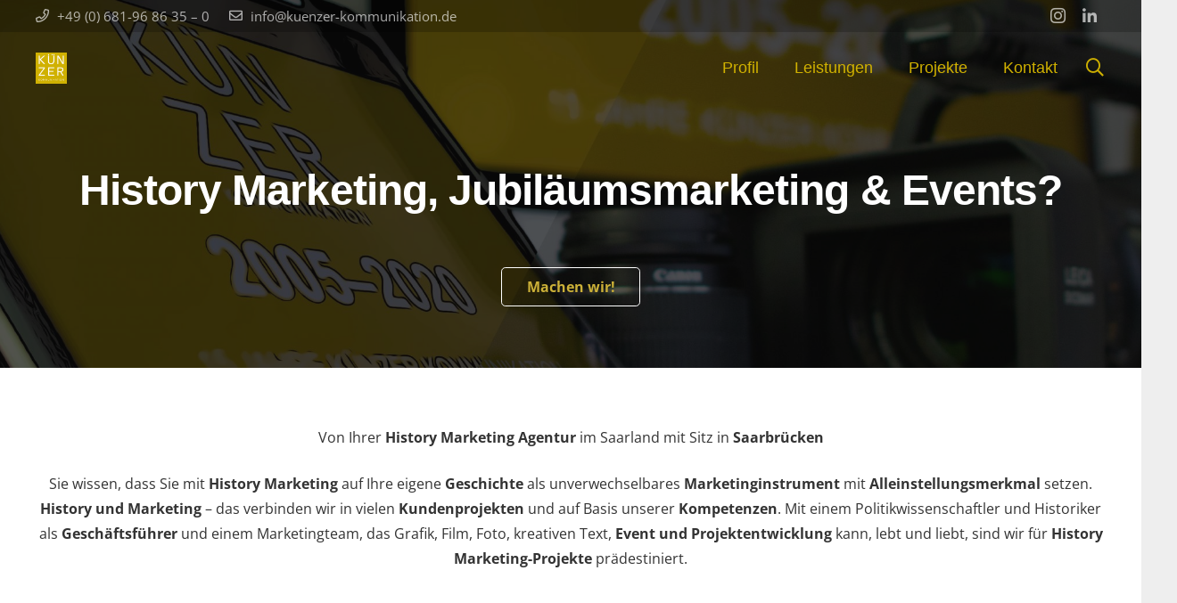

--- FILE ---
content_type: text/html; charset=UTF-8
request_url: https://www.kuenzer-kommunikation.de/historymarketing/
body_size: 18402
content:
<!DOCTYPE HTML>
<html class="" lang="de">
<head>
	<meta charset="UTF-8">
	
	<!-- This site is optimized with the Yoast SEO plugin v15.2.1 - https://yoast.com/wordpress/plugins/seo/ -->
	<title>Die History Marketing Agentur in Saarbrücken</title>
	<meta name="description" content="Jubiläumsmarketing von einem Team aus Historikern und Kreativen? Machen wir ✅ ✚ Festschriften, Imagefilme, Events ☎ 0681 9686350" />
	<meta name="robots" content="index, follow, max-snippet:-1, max-image-preview:large, max-video-preview:-1" />
	<link rel="canonical" href="https://www.kuenzer-kommunikation.de/historymarketing/" />
	<meta property="og:locale" content="de_DE" />
	<meta property="og:type" content="article" />
	<meta property="og:title" content="Die History Marketing Agentur in Saarbrücken" />
	<meta property="og:description" content="Jubiläumsmarketing von einem Team aus Historikern und Kreativen? Machen wir ✅ ✚ Festschriften, Imagefilme, Events ☎ 0681 9686350" />
	<meta property="og:url" content="https://www.kuenzer-kommunikation.de/historymarketing/" />
	<meta property="og:site_name" content="Künzer Kommunikation" />
	<meta property="article:modified_time" content="2021-02-17T13:50:23+00:00" />
	<meta property="og:image" content="https://www.kuenzer-kommunikation.de/wp-content/uploads/2021/01/IMG_0999_web_Beitrag.jpg" />
	<meta property="og:image:width" content="1200" />
	<meta property="og:image:height" content="800" />
	<meta name="twitter:card" content="summary_large_image" />
	<meta name="twitter:label1" content="Written by">
	<meta name="twitter:data1" content="PRundMehr">
	<meta name="twitter:label2" content="Est. reading time">
	<meta name="twitter:data2" content="3 Minuten">
	<script type="application/ld+json" class="yoast-schema-graph">{"@context":"https://schema.org","@graph":[{"@type":"Organization","@id":"https://www.kuenzer-kommunikation.de/#organization","name":"K\u00fcnzer Kommunikation","url":"https://www.kuenzer-kommunikation.de/","sameAs":[],"logo":{"@type":"ImageObject","@id":"https://www.kuenzer-kommunikation.de/#logo","inLanguage":"de","url":"https://www.kuenzer-kommunikation.de/wp-content/uploads/2019/12/Website_Icon_512x512px.jpg","width":512,"height":512,"caption":"K\u00fcnzer Kommunikation"},"image":{"@id":"https://www.kuenzer-kommunikation.de/#logo"}},{"@type":"WebSite","@id":"https://www.kuenzer-kommunikation.de/#website","url":"https://www.kuenzer-kommunikation.de/","name":"K\u00fcnzer Kommunikation","description":"Die Werbeagentur aus Saarbr\u00fccken","publisher":{"@id":"https://www.kuenzer-kommunikation.de/#organization"},"potentialAction":[{"@type":"SearchAction","target":"https://www.kuenzer-kommunikation.de/?s={search_term_string}","query-input":"required name=search_term_string"}],"inLanguage":"de"},{"@type":"ImageObject","@id":"https://www.kuenzer-kommunikation.de/historymarketing/#primaryimage","inLanguage":"de","url":"https://www.kuenzer-kommunikation.de/wp-content/uploads/2021/01/IMG_0999_web_Beitrag.jpg","width":1200,"height":800},{"@type":"WebPage","@id":"https://www.kuenzer-kommunikation.de/historymarketing/#webpage","url":"https://www.kuenzer-kommunikation.de/historymarketing/","name":"Die History Marketing Agentur in Saarbr\u00fccken","isPartOf":{"@id":"https://www.kuenzer-kommunikation.de/#website"},"primaryImageOfPage":{"@id":"https://www.kuenzer-kommunikation.de/historymarketing/#primaryimage"},"datePublished":"2021-01-20T11:44:34+00:00","dateModified":"2021-02-17T13:50:23+00:00","description":"Jubil\u00e4umsmarketing von einem Team aus Historikern und Kreativen? Machen wir \u2705 \u271a Festschriften, Imagefilme, Events \u260e 0681 9686350","inLanguage":"de","potentialAction":[{"@type":"ReadAction","target":["https://www.kuenzer-kommunikation.de/historymarketing/"]}]}]}</script>
	<!-- / Yoast SEO plugin. -->


<link rel='dns-prefetch' href='//www.google.com' />
<link rel='dns-prefetch' href='//s.w.org' />
<link rel="alternate" type="application/rss+xml" title="Künzer Kommunikation &raquo; Feed" href="https://www.kuenzer-kommunikation.de/feed/" />
<link rel="alternate" type="application/rss+xml" title="Künzer Kommunikation &raquo; Kommentar-Feed" href="https://www.kuenzer-kommunikation.de/comments/feed/" />
<meta name="viewport" content="width=device-width, initial-scale=1"><meta name="SKYPE_TOOLBAR" content="SKYPE_TOOLBAR_PARSER_COMPATIBLE"><meta name="theme-color" content="#f5f5f5"><meta property="og:title" content="History Marketing"><meta property="og:type" content="website"><meta property="og:url" content="https://www.kuenzer-kommunikation.de/historymarketing/"><meta property="og:image" itemprop="image" content="https://www.kuenzer-kommunikation.de/wp-content/uploads/2021/01/IMG_0999_web_Beitrag-1024x683.jpg">		<script type="text/javascript">
			window._wpemojiSettings = {"baseUrl":"https:\/\/s.w.org\/images\/core\/emoji\/12.0.0-1\/72x72\/","ext":".png","svgUrl":"https:\/\/s.w.org\/images\/core\/emoji\/12.0.0-1\/svg\/","svgExt":".svg","source":{"concatemoji":"https:\/\/www.kuenzer-kommunikation.de\/wp-includes\/js\/wp-emoji-release.min.js?ver=5.4.18"}};
			/*! This file is auto-generated */
			!function(e,a,t){var n,r,o,i=a.createElement("canvas"),p=i.getContext&&i.getContext("2d");function s(e,t){var a=String.fromCharCode;p.clearRect(0,0,i.width,i.height),p.fillText(a.apply(this,e),0,0);e=i.toDataURL();return p.clearRect(0,0,i.width,i.height),p.fillText(a.apply(this,t),0,0),e===i.toDataURL()}function c(e){var t=a.createElement("script");t.src=e,t.defer=t.type="text/javascript",a.getElementsByTagName("head")[0].appendChild(t)}for(o=Array("flag","emoji"),t.supports={everything:!0,everythingExceptFlag:!0},r=0;r<o.length;r++)t.supports[o[r]]=function(e){if(!p||!p.fillText)return!1;switch(p.textBaseline="top",p.font="600 32px Arial",e){case"flag":return s([127987,65039,8205,9895,65039],[127987,65039,8203,9895,65039])?!1:!s([55356,56826,55356,56819],[55356,56826,8203,55356,56819])&&!s([55356,57332,56128,56423,56128,56418,56128,56421,56128,56430,56128,56423,56128,56447],[55356,57332,8203,56128,56423,8203,56128,56418,8203,56128,56421,8203,56128,56430,8203,56128,56423,8203,56128,56447]);case"emoji":return!s([55357,56424,55356,57342,8205,55358,56605,8205,55357,56424,55356,57340],[55357,56424,55356,57342,8203,55358,56605,8203,55357,56424,55356,57340])}return!1}(o[r]),t.supports.everything=t.supports.everything&&t.supports[o[r]],"flag"!==o[r]&&(t.supports.everythingExceptFlag=t.supports.everythingExceptFlag&&t.supports[o[r]]);t.supports.everythingExceptFlag=t.supports.everythingExceptFlag&&!t.supports.flag,t.DOMReady=!1,t.readyCallback=function(){t.DOMReady=!0},t.supports.everything||(n=function(){t.readyCallback()},a.addEventListener?(a.addEventListener("DOMContentLoaded",n,!1),e.addEventListener("load",n,!1)):(e.attachEvent("onload",n),a.attachEvent("onreadystatechange",function(){"complete"===a.readyState&&t.readyCallback()})),(n=t.source||{}).concatemoji?c(n.concatemoji):n.wpemoji&&n.twemoji&&(c(n.twemoji),c(n.wpemoji)))}(window,document,window._wpemojiSettings);
		</script>
		<style type="text/css">
img.wp-smiley,
img.emoji {
	display: inline !important;
	border: none !important;
	box-shadow: none !important;
	height: 1em !important;
	width: 1em !important;
	margin: 0 .07em !important;
	vertical-align: -0.1em !important;
	background: none !important;
	padding: 0 !important;
}
</style>
	<link rel='stylesheet' id='contact-form-7-css'  href='https://www.kuenzer-kommunikation.de/wp-content/plugins/contact-form-7/includes/css/styles.css?ver=5.3' type='text/css' media='all' />
<link rel='stylesheet' id='rs-plugin-settings-css'  href='https://www.kuenzer-kommunikation.de/wp-content/plugins/revslider/public/assets/css/rs6.css?ver=6.1.5' type='text/css' media='all' />
<style id='rs-plugin-settings-inline-css' type='text/css'>
#rs-demo-id {}
</style>
<link rel='stylesheet' id='us-fonts-css'  href='https://www.kuenzer-kommunikation.de/wp-content/uploads/fonts/208018b4a1ac496abb818cbc87891ae5/font.css?v=1764200261' type='text/css' media='all' />
<!--[if lt IE 9]>
<link rel='stylesheet' id='vc_lte_ie9-css'  href='https://www.kuenzer-kommunikation.de/wp-content/plugins/js_composer/assets/css/vc_lte_ie9.min.css?ver=6.0.5' type='text/css' media='screen' />
<![endif]-->
<link rel='stylesheet' id='us-style-css'  href='https://www.kuenzer-kommunikation.de/wp-content/themes/Impreza/Impreza/css/style.min.css?ver=6.8' type='text/css' media='all' />
<link rel='stylesheet' id='us-responsive-css'  href='https://www.kuenzer-kommunikation.de/wp-content/themes/Impreza/Impreza/common/css/responsive.min.css?ver=6.8' type='text/css' media='all' />
<script type='text/javascript' src='https://www.kuenzer-kommunikation.de/wp-includes/js/jquery/jquery.js?ver=1.12.4-wp'></script>
<script type='text/javascript' src='https://www.kuenzer-kommunikation.de/wp-content/plugins/revslider/public/assets/js/revolution.tools.min.js?ver=6.0'></script>
<script type='text/javascript' src='https://www.kuenzer-kommunikation.de/wp-content/plugins/revslider/public/assets/js/rs6.min.js?ver=6.1.5'></script>
<link rel='https://api.w.org/' href='https://www.kuenzer-kommunikation.de/wp-json/' />
<link rel="EditURI" type="application/rsd+xml" title="RSD" href="https://www.kuenzer-kommunikation.de/xmlrpc.php?rsd" />
<link rel="wlwmanifest" type="application/wlwmanifest+xml" href="https://www.kuenzer-kommunikation.de/wp-includes/wlwmanifest.xml" /> 
<meta name="generator" content="WordPress 5.4.18" />
<link rel='shortlink' href='https://www.kuenzer-kommunikation.de/?p=8051' />
<link rel="alternate" type="application/json+oembed" href="https://www.kuenzer-kommunikation.de/wp-json/oembed/1.0/embed?url=https%3A%2F%2Fwww.kuenzer-kommunikation.de%2Fhistorymarketing%2F" />
<link rel="alternate" type="text/xml+oembed" href="https://www.kuenzer-kommunikation.de/wp-json/oembed/1.0/embed?url=https%3A%2F%2Fwww.kuenzer-kommunikation.de%2Fhistorymarketing%2F&#038;format=xml" />
	<script>
		if (!/Android|webOS|iPhone|iPad|iPod|BlackBerry|IEMobile|Opera Mini/i.test(navigator.userAgent)) {
			var root = document.getElementsByTagName('html')[0]
			root.className += " no-touch";
		}
	</script>
	<meta name="generator" content="Powered by WPBakery Page Builder - drag and drop page builder for WordPress."/>
<meta name="generator" content="Powered by Slider Revolution 6.1.5 - responsive, Mobile-Friendly Slider Plugin for WordPress with comfortable drag and drop interface." />
<link rel="icon" href="https://www.kuenzer-kommunikation.de/wp-content/uploads/2019/12/Website_Icon_512x512px-150x150.jpg" sizes="32x32" />
<link rel="icon" href="https://www.kuenzer-kommunikation.de/wp-content/uploads/2019/12/Website_Icon_512x512px-300x300.jpg" sizes="192x192" />
<link rel="apple-touch-icon" href="https://www.kuenzer-kommunikation.de/wp-content/uploads/2019/12/Website_Icon_512x512px-300x300.jpg" />
<meta name="msapplication-TileImage" content="https://www.kuenzer-kommunikation.de/wp-content/uploads/2019/12/Website_Icon_512x512px-300x300.jpg" />
<script type="text/javascript">function setREVStartSize(t){try{var h,e=document.getElementById(t.c).parentNode.offsetWidth;if(e=0===e||isNaN(e)?window.innerWidth:e,t.tabw=void 0===t.tabw?0:parseInt(t.tabw),t.thumbw=void 0===t.thumbw?0:parseInt(t.thumbw),t.tabh=void 0===t.tabh?0:parseInt(t.tabh),t.thumbh=void 0===t.thumbh?0:parseInt(t.thumbh),t.tabhide=void 0===t.tabhide?0:parseInt(t.tabhide),t.thumbhide=void 0===t.thumbhide?0:parseInt(t.thumbhide),t.mh=void 0===t.mh||""==t.mh||"auto"===t.mh?0:parseInt(t.mh,0),"fullscreen"===t.layout||"fullscreen"===t.l)h=Math.max(t.mh,window.innerHeight);else{for(var i in t.gw=Array.isArray(t.gw)?t.gw:[t.gw],t.rl)void 0!==t.gw[i]&&0!==t.gw[i]||(t.gw[i]=t.gw[i-1]);for(var i in t.gh=void 0===t.el||""===t.el||Array.isArray(t.el)&&0==t.el.length?t.gh:t.el,t.gh=Array.isArray(t.gh)?t.gh:[t.gh],t.rl)void 0!==t.gh[i]&&0!==t.gh[i]||(t.gh[i]=t.gh[i-1]);var r,a=new Array(t.rl.length),n=0;for(var i in t.tabw=t.tabhide>=e?0:t.tabw,t.thumbw=t.thumbhide>=e?0:t.thumbw,t.tabh=t.tabhide>=e?0:t.tabh,t.thumbh=t.thumbhide>=e?0:t.thumbh,t.rl)a[i]=t.rl[i]<window.innerWidth?0:t.rl[i];for(var i in r=a[0],a)r>a[i]&&0<a[i]&&(r=a[i],n=i);var d=e>t.gw[n]+t.tabw+t.thumbw?1:(e-(t.tabw+t.thumbw))/t.gw[n];h=t.gh[n]*d+(t.tabh+t.thumbh)}void 0===window.rs_init_css&&(window.rs_init_css=document.head.appendChild(document.createElement("style"))),document.getElementById(t.c).height=h,window.rs_init_css.innerHTML+="#"+t.c+"_wrapper { height: "+h+"px }"}catch(t){console.log("Failure at Presize of Slider:"+t)}};</script>
<noscript><style> .wpb_animate_when_almost_visible { opacity: 1; }</style></noscript>		<style id="us-theme-options-css">@font-face{font-display:block;font-style:normal;font-family:"fontawesome";font-weight:900;src:url("https://www.kuenzer-kommunikation.de/wp-content/themes/Impreza/Impreza/fonts/fa-solid-900.woff2") format("woff2"),url("https://www.kuenzer-kommunikation.de/wp-content/themes/Impreza/Impreza/fonts/fa-solid-900.woff") format("woff")}.fas,.fa{font-family:"fontawesome";font-weight:900}@font-face{font-display:block;font-style:normal;font-family:"fontawesome";font-weight:400;src:url("https://www.kuenzer-kommunikation.de/wp-content/themes/Impreza/Impreza/fonts/fa-regular-400.woff2") format("woff2"),url("https://www.kuenzer-kommunikation.de/wp-content/themes/Impreza/Impreza/fonts/fa-regular-400.woff") format("woff")}.far{font-family:"fontawesome";font-weight:400}@font-face{font-display:block;font-style:normal;font-family:"fontawesome";font-weight:300;src:url("https://www.kuenzer-kommunikation.de/wp-content/themes/Impreza/Impreza/fonts/fa-light-300.woff2") format("woff2"),url("https://www.kuenzer-kommunikation.de/wp-content/themes/Impreza/Impreza/fonts/fa-light-300.woff") format("woff")}.fal{font-family:"fontawesome";font-weight:300}@font-face{font-display:block;font-style:normal;font-family:"Font Awesome 5 Duotone";font-weight:900;src:url("https://www.kuenzer-kommunikation.de/wp-content/themes/Impreza/Impreza/fonts/fa-duotone-900.woff2") format("woff2"),url("https://www.kuenzer-kommunikation.de/wp-content/themes/Impreza/Impreza/fonts/fa-duotone-900.woff") format("woff")}.fad{font-family:"Font Awesome 5 Duotone";font-weight:900;position:relative}@font-face{font-display:block;font-style:normal;font-family:"Font Awesome 5 Brands";font-weight:400;src:url("https://www.kuenzer-kommunikation.de/wp-content/themes/Impreza/Impreza/fonts/fa-brands-400.woff2") format("woff2"),url("https://www.kuenzer-kommunikation.de/wp-content/themes/Impreza/Impreza/fonts/fa-brands-400.woff") format("woff")}.fab{font-family:"Font Awesome 5 Brands";font-weight:400}@font-face{font-display:block;font-style:normal;font-family:"Material Icons";font-weight:400;src:url("https://www.kuenzer-kommunikation.de/wp-content/themes/Impreza/Impreza/fonts/material-icons.woff2") format("woff2"),url("https://www.kuenzer-kommunikation.de/wp-content/themes/Impreza/Impreza/fonts/material-icons.woff") format("woff")}.material-icons{font-family:"Material Icons";font-weight:400;font-style:normal;letter-spacing:normal;text-transform:none;display:inline-block;white-space:nowrap;word-wrap:normal;direction:ltr;font-feature-settings:"liga";-moz-osx-font-smoothing:grayscale}.style_phone6-1>*{background-image:url(https://www.kuenzer-kommunikation.de/wp-content/themes/Impreza/Impreza/img/phone-6-black-real.png)}.style_phone6-2>*{background-image:url(https://www.kuenzer-kommunikation.de/wp-content/themes/Impreza/Impreza/img/phone-6-white-real.png)}.style_phone6-3>*{background-image:url(https://www.kuenzer-kommunikation.de/wp-content/themes/Impreza/Impreza/img/phone-6-black-flat.png)}.style_phone6-4>*{background-image:url(https://www.kuenzer-kommunikation.de/wp-content/themes/Impreza/Impreza/img/phone-6-white-flat.png)}.leaflet-default-icon-path{background-image:url(https://www.kuenzer-kommunikation.de/wp-content/themes/Impreza/Impreza/common/css/vendor/images/marker-icon.png)}html, .l-header .widget, .menu-item-object-us_page_block{font-family:'Open Sans', sans-serif;font-weight:400;font-size:16px;line-height:28px}@font-face{font-display:swap;font-style:normal;font-family:"Avenir Book";font-weight:400;src:url(https://www.kuenzer-kommunikation.de/wp-content/uploads/2019/12/Avenir-Book.woff) format("woff")}h1{font-family:Arial, Helvetica, sans-serif;font-weight:600;font-size:3rem;line-height:1.4;letter-spacing:-0.02em;margin-bottom:1.5rem}h2{font-family:Arial, Helvetica, sans-serif;font-weight:500;font-size:2.40rem;line-height:1.4;letter-spacing:-0.02em;margin-bottom:1.5rem}h3{font-family:Arial, Helvetica, sans-serif;font-weight:500;font-size:2rem;line-height:1.4;letter-spacing:-0.02em;margin-bottom:1.5rem}.widgettitle, .comment-reply-title, h4{font-family:Arial, Helvetica, sans-serif;font-weight:500;font-size:1.5rem;line-height:1.4;letter-spacing:-0.02em;margin-bottom:1.5rem}h5{font-family:Arial, Helvetica, sans-serif;font-weight:500;font-size:1.40rem;line-height:1.4;letter-spacing:-0.02em;margin-bottom:1.5rem}h6{font-family:Arial, Helvetica, sans-serif;font-weight:500;font-size:1.20rem;line-height:1.4;letter-spacing:-0.02em;margin-bottom:1.5rem}@media (max-width:767px){html{font-size:16px;line-height:26px}h1{font-size:2.40rem}h1.vc_custom_heading{font-size:2.40rem !important}h2{font-size:2rem}h2.vc_custom_heading{font-size:2rem !important}h3{font-size:1.8rem}h3.vc_custom_heading{font-size:1.8rem !important}h4,.widgettitle,.comment-reply-title{font-size:1.5rem}h4.vc_custom_heading{font-size:1.5rem !important}h5{font-size:1.40rem}h5.vc_custom_heading{font-size:1.40rem !important}h6{font-size:1.20rem}h6.vc_custom_heading{font-size:1.20rem !important}}body{background: #eeeeee}body,.l-header.pos_fixed{min-width:1240px}.l-canvas.type_boxed,.l-canvas.type_boxed .l-subheader,.l-canvas.type_boxed .l-section.type_sticky,.l-canvas.type_boxed~.l-footer{max-width:1240px}.l-subheader-h,.l-section-h,.l-main .aligncenter,.w-tabs-section-content-h{max-width:1200px}.post-password-form{max-width:calc(1200px + 5rem)}@media screen and (max-width:1280px){.l-main .aligncenter{max-width:calc(100vw - 5rem)}}@media (max-width:899px){.l-canvas{overflow:hidden}.g-cols.reversed{flex-direction:column-reverse}.g-cols>div:not([class*=" vc_col-"]){width:100%;margin:0 0 1rem}.g-cols.type_boxes>div,.g-cols.reversed>div:first-child,.g-cols:not(.reversed)>div:last-child,.g-cols>div.has-fill{margin-bottom:0}.vc_wp_custommenu.layout_hor,.align_center_xs,.align_center_xs .w-socials{text-align:center}.align_center_xs .w-hwrapper>*{margin:0.5rem 0;width:100%}}@media (min-width:900px){.l-section.for_sidebar.at_left>div>.g-cols{flex-direction:row-reverse}.vc_column-inner.type_sticky>.wpb_wrapper{position:-webkit-sticky;position:sticky}}button[type="submit"]:not(.w-btn),input[type="submit"]{font-size:16px;line-height:1.20;font-weight:600;font-style:normal;text-transform:none;letter-spacing:0em;border-radius:0.3em;padding:0.8em 1.8em;background:transparent;border-color:#ffffff;color:#cbb038!important}button[type="submit"]:not(.w-btn):before,input[type="submit"]{border-width:1px}.no-touch button[type="submit"]:not(.w-btn):hover,.no-touch input[type="submit"]:hover{box-shadow:0 0em 0em rgba(0,0,0,0.2);background:#cbb038;border-color:transparent;color:#ffffff!important}.us-btn-style_1{font-family:'Open Sans', sans-serif;font-size:16px;line-height:1.20;font-weight:600;font-style:normal;text-transform:none;letter-spacing:0em;border-radius:0.3em;padding:0.8em 1.8em;background:transparent;border-color:#ffffff;color:#cbb038!important;box-shadow:0 0em 0em rgba(0,0,0,0.2)}.us-btn-style_1:before{border-width:1px}.no-touch .us-btn-style_1:hover{box-shadow:0 0em 0em rgba(0,0,0,0.2);background:#cbb038;border-color:transparent;color:#ffffff!important}.us-btn-style_26{font-family:'Open Sans', sans-serif;font-size:16px;line-height:1.20;font-weight:600;font-style:normal;text-transform:none;letter-spacing:0em;border-radius:0.3em;padding:0.8em 1.8em;background:transparent;border-color:#cbb038;color:#cbb038!important;box-shadow:0 0em 0em rgba(0,0,0,0.2)}.us-btn-style_26:before{border-width:1px}.no-touch .us-btn-style_26:hover{box-shadow:0 0em 0em rgba(0,0,0,0.2);background:#cbb038;border-color:transparent;color:#ffffff!important}.us-btn-style_2{font-family:'Open Sans', sans-serif;font-size:16px;line-height:1.2;font-weight:600;font-style:normal;text-transform:uppercase;letter-spacing:0em;border-radius:0.3em;padding:0.8em 1.8em;background:#e8e8e8;border-color:transparent;color:#333333!important;box-shadow:0 0em 0em rgba(0,0,0,0.2)}.us-btn-style_2:before{border-width:2px}.no-touch .us-btn-style_2:hover{box-shadow:0 0em 0em rgba(0,0,0,0.2);background:#d5d5d5;border-color:transparent;color:#333333!important}.us-btn-style_3{font-family:'Open Sans', sans-serif;font-size:16px;line-height:1.2;font-weight:600;font-style:normal;text-transform:uppercase;letter-spacing:0em;border-radius:0.3em;padding:0.8em 1.8em;background:transparent;border-color:#e95095;color:#e95095!important;box-shadow:0 0em 0em rgba(0,0,0,0.2)}.us-btn-style_3:before{border-width:2px}.no-touch .us-btn-style_3:hover{box-shadow:0 0em 0em rgba(0,0,0,0.2);background:linear-gradient(135deg,#e95095,#7049ba);border-color:#e95095;color:#ffffff!important}.us-btn-style_3{overflow:hidden}.us-btn-style_3>*{position:relative;z-index:1}.no-touch .us-btn-style_3:hover{background:transparent}.no-touch .us-btn-style_3:after{content:"";position:absolute;top:0;left:0;right:0;height:0;transition:height 0.3s;background:linear-gradient(135deg,#e95095,#7049ba)}.no-touch .us-btn-style_3:hover:after{height:100%}.us-btn-style_4{font-family:'Open Sans', sans-serif;font-size:16px;line-height:1.2;font-weight:700;font-style:normal;text-transform:uppercase;letter-spacing:0em;border-radius:0.3em;padding:0.8em 1.8em;background:#ffffff;border-color:transparent;color:#333333!important;box-shadow:0 0em 0em rgba(0,0,0,0.2)}.us-btn-style_4:before{border-width:3px}.no-touch .us-btn-style_4:hover{box-shadow:0 0em 0em rgba(0,0,0,0.2);background:transparent;border-color:#ffffff;color:#ffffff!important}.us-btn-style_7{font-family:'Open Sans', sans-serif;font-size:16px;line-height:1.2;font-weight:600;font-style:normal;text-transform:uppercase;letter-spacing:0em;border-radius:0.3em;padding:0.8em 1.8em;background:#7049ba;border-color:transparent;color:#ffffff!important;box-shadow:0 0em 0em rgba(0,0,0,0.2)}.us-btn-style_7:before{border-width:2px}.no-touch .us-btn-style_7:hover{box-shadow:0 0em 0em rgba(0,0,0,0.2);background:#5a3b94;border-color:transparent;color:#ffffff!important}.us-btn-style_7{overflow:hidden}.us-btn-style_7>*{position:relative;z-index:1}.no-touch .us-btn-style_7:hover{background:#7049ba}.no-touch .us-btn-style_7:after{content:"";position:absolute;top:0;left:0;right:0;height:0;transition:height 0.3s;background:#5a3b94}.no-touch .us-btn-style_7:hover:after{height:100%}.us-btn-style_8{font-family:'Open Sans', sans-serif;font-size:16px;line-height:1.2;font-weight:600;font-style:normal;text-transform:uppercase;letter-spacing:0em;border-radius:0.3em;padding:0.8em 1.8em;background:transparent;border-color:#ffffff;color:#ffffff!important;box-shadow:0 0em 0em rgba(0,0,0,0.2)}.us-btn-style_8:before{border-width:2px}.no-touch .us-btn-style_8:hover{box-shadow:0 0em 0em rgba(0,0,0,0.2);background:#ffffff;border-color:#ffffff;color:#333333!important}.us-btn-style_8{overflow:hidden}.us-btn-style_8>*{position:relative;z-index:1}.no-touch .us-btn-style_8:hover{background:transparent}.no-touch .us-btn-style_8:after{content:"";position:absolute;top:0;left:0;right:0;height:0;transition:height 0.3s;background:#ffffff}.no-touch .us-btn-style_8:hover:after{height:100%}.us-btn-style_11{font-family:'Open Sans', sans-serif;font-size:16px;line-height:1.2;font-weight:600;font-style:normal;text-transform:uppercase;letter-spacing:0em;border-radius:0.3em;padding:0.8em 1.8em;background:transparent;border-color:#333333;color:#333333!important;box-shadow:0 0em 0em rgba(0,0,0,0.2)}.us-btn-style_11:before{border-width:2px}.no-touch .us-btn-style_11:hover{box-shadow:0 0em 0em rgba(0,0,0,0.2);background:#333333;border-color:#333333;color:#ffffff!important}.us-btn-style_11{overflow:hidden}.us-btn-style_11>*{position:relative;z-index:1}.no-touch .us-btn-style_11:hover{background:transparent}.no-touch .us-btn-style_11:after{content:"";position:absolute;top:0;left:0;right:0;height:0;transition:height 0.3s;background:#333333}.no-touch .us-btn-style_11:hover:after{height:100%}.us-btn-style_25{font-family:'Open Sans', sans-serif;font-size:16px;line-height:1.20;font-weight:600;font-style:normal;text-transform:uppercase;letter-spacing:0em;border-radius:0.3em;padding:0.8em 1.8em;background:transparent;border-color:#333333;color:#333333!important;box-shadow:0 0em 0em rgba(0,0,0,0.2)}.us-btn-style_25:before{border-width:2px}.no-touch .us-btn-style_25:hover{box-shadow:0 0em 0em rgba(0,0,0,0.2);background:#333333;border-color:#333333;color:#ffffff!important}.us-btn-style_25{overflow:hidden}.us-btn-style_25>*{position:relative;z-index:1}.no-touch .us-btn-style_25:hover{background:transparent}.no-touch .us-btn-style_25:after{content:"";position:absolute;top:0;left:0;right:0;height:0;transition:height 0.3s;background:#333333}.no-touch .us-btn-style_25:hover:after{height:100%}.us-btn-style_15{font-family:Courier New, Courier, monospace;font-size:16px;line-height:1.2;font-weight:700;font-style:normal;text-transform:uppercase;letter-spacing:0.1em;border-radius:4em;padding:0.8em 1.5em;background:transparent;border-color:#e95095;color:#333333!important;box-shadow:0 0em 0em rgba(0,0,0,0.2)}.us-btn-style_15:before{border-width:2px}.no-touch .us-btn-style_15:hover{box-shadow:0 0em 0em rgba(0,0,0,0.2);background:#333333;border-color:transparent;color:#ff8cc0!important}.us-btn-style_16{font-family:'Open Sans', sans-serif;font-size:16px;line-height:1.2;font-weight:400;font-style:normal;text-transform:uppercase;letter-spacing:0.2em;border-radius:0em;padding:0.7000000000000001em 1em;background:transparent;border-color:#5ac8ed;color:#5ac8ed!important;box-shadow:0 0em 0em rgba(0,0,0,0.2)}.us-btn-style_16:before{border-width:1px}.no-touch .us-btn-style_16:hover{box-shadow:0 0em 0em rgba(0,0,0,0.2);background:#7049ba;border-color:#5ac8ed;color:#ffffff!important}.us-btn-style_16{overflow:hidden}.us-btn-style_16>*{position:relative;z-index:1}.no-touch .us-btn-style_16:hover{background:transparent}.no-touch .us-btn-style_16:after{content:"";position:absolute;top:0;left:0;right:0;height:0;transition:height 0.3s;background:#7049ba}.no-touch .us-btn-style_16:hover:after{height:100%}.us-btn-style_17{font-family:Georgia, serif;font-size:16px;line-height:1.2;font-weight:600;font-style:italic;text-transform:none;letter-spacing:0em;border-radius:0.5em;padding:1em 1.2000000000000002em;background:#59ba41;border-color:transparent;color:#ffffff!important;box-shadow:0 0.1em 0.2em rgba(0,0,0,0.2)}.us-btn-style_17:before{border-width:3px}.no-touch .us-btn-style_17:hover{box-shadow:0 0em 0em rgba(0,0,0,0.2);background:transparent;border-color:#59ba41;color:#333333!important}.us-btn-style_18{font-family:Verdana, Geneva, sans-serif;font-size:16px;line-height:1.2;font-weight:700;font-style:normal;text-transform:uppercase;letter-spacing:0.2em;border-radius:0em;padding:0.8em 1.3em;background:#ffdd00;border-color:#333333;color:#333333!important;box-shadow:0 0em 0em rgba(0,0,0,0.2)}.us-btn-style_18:before{border-width:3px}.no-touch .us-btn-style_18:hover{box-shadow:0 0em 0em rgba(0,0,0,0.2);background:#333333;border-color:#333333;color:#ffdd00!important}.us-btn-style_18{overflow:hidden}.us-btn-style_18>*{position:relative;z-index:1}.no-touch .us-btn-style_18:hover{background:#ffdd00}.no-touch .us-btn-style_18:after{content:"";position:absolute;top:0;left:0;right:0;height:0;transition:height 0.3s;background:#333333}.no-touch .us-btn-style_18:hover:after{height:100%}.us-btn-style_19{font-family:'Open Sans', sans-serif;font-size:16px;line-height:1.2;font-weight:600;font-style:normal;text-transform:none;letter-spacing:0em;border-radius:0.3em;padding:0.8em 1.8em;background:rgba(51,51,51,0.35);border-color:transparent;color:#ffffff!important;box-shadow:0 0.1em 0.2em rgba(0,0,0,0.2)}.us-btn-style_19:before{border-width:2px}.no-touch .us-btn-style_19:hover{box-shadow:0 0.45em 0.9em rgba(0,0,0,0.2);background:rgba(0,0,0,0.8);border-color:transparent;color:#dbffb3!important}.us-btn-style_20{font-family:'Open Sans', sans-serif;font-size:16px;line-height:1.2;font-weight:400;font-style:normal;text-transform:uppercase;letter-spacing:0em;border-radius:4em;padding:1.2000000000000002em 1.8em;background:transparent;border-color:rgba(0,0,0,0.33);color:#ff4400!important;box-shadow:0 0em 0em rgba(0,0,0,0.2)}.us-btn-style_20:before{border-width:1px}.no-touch .us-btn-style_20:hover{box-shadow:0 1em 2em rgba(0,0,0,0.2);background:#ffffff;border-color:transparent;color:#333333!important}.us-btn-style_21{font-family:'Open Sans', sans-serif;font-size:16px;line-height:1.2;font-weight:700;font-style:normal;text-transform:uppercase;letter-spacing:0em;border-radius:0em;padding:1.2000000000000002em 2em;background:transparent;border-color:#ffaa00;color:#333333!important;box-shadow:0 0.25em 0.5em rgba(0,0,0,0.2)}.us-btn-style_21:before{border-width:10px}.no-touch .us-btn-style_21:hover{box-shadow:0 0em 0em rgba(0,0,0,0.2);background:transparent;border-color:#7049ba;color:#333333!important}.us-btn-style_21{overflow:hidden}.us-btn-style_21>*{position:relative;z-index:1}.no-touch .us-btn-style_21:hover{background:transparent}.no-touch .us-btn-style_21:after{content:"";position:absolute;top:0;left:0;right:0;height:0;transition:height 0.3s;background:transparent}.no-touch .us-btn-style_21:hover:after{height:100%}.us-btn-style_22{font-family:'Open Sans', sans-serif;font-size:16px;line-height:1.2;font-weight:400;font-style:normal;text-transform:uppercase;letter-spacing:0em;border-radius:4em;padding:0.8em 0.8em;background:#ffffff;border-color:transparent;color:#333333!important;box-shadow:0 0.25em 0.5em rgba(0,0,0,0.2)}.us-btn-style_22:before{border-width:3px}.no-touch .us-btn-style_22:hover{box-shadow:0 0em 0em rgba(0,0,0,0.2);background:transparent;border-color:#7049ba;color:#7049ba!important}.us-btn-style_23{font-family:'Open Sans', sans-serif;font-size:16px;line-height:1.2;font-weight:400;font-style:normal;text-transform:uppercase;letter-spacing:0em;border-radius:0em;padding:0.8em 0.8em;background:transparent;border-color:#333333;color:#e95095!important;box-shadow:0 0em 0em rgba(0,0,0,0.2)}.us-btn-style_23:before{border-width:4px}.no-touch .us-btn-style_23:hover{box-shadow:0 0.5em 1em rgba(0,0,0,0.2);background:#e95095;border-color:transparent;color:#ffffff!important}.us-btn-style_24{font-family:'Open Sans', sans-serif;font-size:16px;line-height:1.2;font-weight:400;font-style:normal;text-transform:uppercase;letter-spacing:0em;border-radius:0.5em;padding:0.8em 0.8em;background:#00abc2;border-color:transparent;color:#ffffff!important;box-shadow:0 0em 0em rgba(0,0,0,0.2)}.us-btn-style_24:before{border-width:2px}.no-touch .us-btn-style_24:hover{box-shadow:0 0em 0em rgba(0,0,0,0.2);background:#7049ba;border-color:transparent;color:#ffffff!important}.us-btn-style_24{overflow:hidden}.us-btn-style_24>*{position:relative;z-index:1}.no-touch .us-btn-style_24:hover{background:#00abc2}.no-touch .us-btn-style_24:after{content:"";position:absolute;top:0;left:0;right:0;height:0;transition:height 0.3s;background:#7049ba}.no-touch .us-btn-style_24:hover:after{height:100%}a,button,input[type="submit"],.ui-slider-handle{outline:none !important}.w-header-show,.w-toplink{background:rgba(0,0,0,0.3)}body{-webkit-tap-highlight-color:rgba(208,177,1,0.2)}.l-subheader.at_top,.l-subheader.at_top .w-dropdown-list,.l-subheader.at_top .type_mobile .w-nav-list.level_1{background:linear-gradient(0deg,#f5f5f5,#fff)}.l-subheader.at_top,.l-subheader.at_top .w-dropdown.opened,.l-subheader.at_top .type_mobile .w-nav-list.level_1{color:#333333}.no-touch .l-subheader.at_top a:hover,.no-touch .l-header.bg_transparent .l-subheader.at_top .w-dropdown.opened a:hover{color:#d0b101}.header_ver .l-header,.l-subheader.at_middle,.l-subheader.at_middle .w-dropdown-list,.l-subheader.at_middle .type_mobile .w-nav-list.level_1{background:#ffffff}.l-subheader.at_middle,.l-subheader.at_middle .w-dropdown.opened,.l-subheader.at_middle .type_mobile .w-nav-list.level_1{color:#333333}.no-touch .l-subheader.at_middle a:hover,.no-touch .l-header.bg_transparent .l-subheader.at_middle .w-dropdown.opened a:hover{color:#d0b101}.l-subheader.at_bottom,.l-subheader.at_bottom .w-dropdown-list,.l-subheader.at_bottom .type_mobile .w-nav-list.level_1{background:#f5f5f5}.l-subheader.at_bottom,.l-subheader.at_bottom .w-dropdown.opened,.l-subheader.at_bottom .type_mobile .w-nav-list.level_1{color:#333333}.no-touch .l-subheader.at_bottom a:hover,.no-touch .l-header.bg_transparent .l-subheader.at_bottom .w-dropdown.opened a:hover{color:#d0b101}.l-header.bg_transparent:not(.sticky) .l-subheader{color:#d0b101}.no-touch .l-header.bg_transparent:not(.sticky) .w-text a:hover,.no-touch .l-header.bg_transparent:not(.sticky) .w-html a:hover,.no-touch .l-header.bg_transparent:not(.sticky) .w-dropdown a:hover,.no-touch .l-header.bg_transparent:not(.sticky) .type_desktop .menu-item.level_1:hover>.w-nav-anchor{color:#333333}.l-header.bg_transparent:not(.sticky) .w-nav-title:after{background:#333333}.w-search-form,.w-search-background{background:#d0b101;color:#ffffff}.menu-item.level_1>.w-nav-anchor:focus,.no-touch .menu-item.level_1.opened>.w-nav-anchor,.no-touch .menu-item.level_1:hover>.w-nav-anchor{background:transparent;color:#d0b101}.w-nav-title:after{background:#d0b101}.menu-item.level_1.current-menu-item>.w-nav-anchor,.menu-item.level_1.current-menu-parent>.w-nav-anchor,.menu-item.level_1.current-menu-ancestor>.w-nav-anchor{background:transparent;color:#d0b101}.l-header.bg_transparent:not(.sticky) .type_desktop .menu-item.level_1.current-menu-item>.w-nav-anchor,.l-header.bg_transparent:not(.sticky) .type_desktop .menu-item.level_1.current-menu-ancestor>.w-nav-anchor{background:transparent;color:#d0b101}.w-nav-list:not(.level_1){background:#ffffff;color:#333333}.no-touch .menu-item:not(.level_1)>.w-nav-anchor:focus,.no-touch .menu-item:not(.level_1):hover>.w-nav-anchor{background:#d0b101;color:#333333}.menu-item:not(.level_1).current-menu-item>.w-nav-anchor,.menu-item:not(.level_1).current-menu-parent>.w-nav-anchor,.menu-item:not(.level_1).current-menu-ancestor>.w-nav-anchor{background:transparent;color:#d0b101}.btn.menu-item>a{background:#d0b101 !important;color:#d0b101 !important}.no-touch .btn.menu-item>a:hover{background:#999999 !important;color:#333333 !important}.has-content-bg-background-color,option,body.us_iframe,.l-preloader,.l-canvas,.l-footer,.l-popup-box-content,.l-cookie,.g-filters.style_1 .g-filters-item.active,.w-pricing-item-h,.w-tabs.style_default .w-tabs-item.active,.no-touch .w-tabs.style_default .w-tabs-item.active:hover,.w-tabs.style_modern .w-tabs-item:after,.w-tabs.style_timeline .w-tabs-item,.w-tabs.style_timeline .w-tabs-section-header-h,.leaflet-popup-content-wrapper,.leaflet-popup-tip,.wpml-ls-statics-footer,.select2-selection__choice,.select2-search input{background:#ffffff}.has-content-bg-color,.w-iconbox.style_circle.color_contrast .w-iconbox-icon{color:#ffffff}.has-content-bg-alt-background-color,input,textarea,select,.w-actionbox.color_light,.w-form-checkbox,.w-form-radio,.g-filters.style_1,.g-filters.style_2 .g-filters-item.active,.w-flipbox-front,.w-grid-none,.w-ibanner,.w-iconbox.style_circle.color_light .w-iconbox-icon,.w-pricing.style_simple .w-pricing-item-header,.w-pricing.style_cards .w-pricing-item-header,.w-pricing.style_flat .w-pricing-item-h,.w-progbar-bar,.w-progbar.style_3 .w-progbar-bar:before,.w-progbar.style_3 .w-progbar-bar-count,.w-socials.style_solid .w-socials-item-link,.w-tabs.style_default .w-tabs-list,.w-tabs.style_timeline.zephyr .w-tabs-item,.w-tabs.style_timeline.zephyr .w-tabs-section-header-h,.no-touch .l-main .layout_ver .widget_nav_menu a:hover,.no-touch .owl-carousel.navpos_outside .owl-nav div:hover,.smile-icon-timeline-wrap .timeline-wrapper .timeline-block,.smile-icon-timeline-wrap .timeline-feature-item.feat-item,.wpml-ls-legacy-dropdown a,.wpml-ls-legacy-dropdown-click a,.tablepress .row-hover tr:hover td,.select2-selection,.select2-dropdown{background:#f5f5f5}.timeline-wrapper .timeline-post-right .ult-timeline-arrow l,.timeline-wrapper .timeline-post-left .ult-timeline-arrow l,.timeline-feature-item.feat-item .ult-timeline-arrow l{border-color:#f5f5f5}.has-content-bg-alt-color{color:#f5f5f5}hr,td,th,input,textarea,select,.l-section,.vc_column_container,.vc_column-inner,.w-comments .children,.w-image,.w-pricing-item-h,.w-profile,.w-sharing-item,.w-tabs-list,.w-tabs-section,.widget_calendar #calendar_wrap,.l-main .widget_nav_menu .menu,.l-main .widget_nav_menu .menu-item a,.smile-icon-timeline-wrap .timeline-line{border-color:#e8e8e8}.has-content-border-color,.w-separator.color_border,.w-iconbox.color_light .w-iconbox-icon{color:#e8e8e8}.has-content-border-background-color,.w-flipbox-back,.w-iconbox.style_circle.color_light .w-iconbox-icon,.no-touch .wpml-ls-sub-menu a:hover{background:#e8e8e8}.w-iconbox.style_outlined.color_light .w-iconbox-icon,.w-socials.style_outlined .w-socials-item-link,.pagination .page-numbers{box-shadow:0 0 0 2px #e8e8e8 inset}.has-content-heading-color,.l-cookie,h1, h2, h3, h4, h5, h6,.w-counter.color_heading .w-counter-value{color:#1a1a1a}.has-content-heading-background-color,.w-progbar.color_heading .w-progbar-bar-h{background:#1a1a1a}.has-content-text-color,input,textarea,select,.l-canvas,.l-footer,.l-popup-box-content,.w-form-row-field>i,.w-ibanner,.w-iconbox.color_light.style_circle .w-iconbox-icon,.w-tabs.style_timeline .w-tabs-item,.w-tabs.style_timeline .w-tabs-section-header-h,.leaflet-popup-content-wrapper,.leaflet-popup-tip,.select2-dropdown{color:#333333}.has-content-text-background-color,.w-iconbox.style_circle.color_contrast .w-iconbox-icon,.w-progbar.color_text .w-progbar-bar-h,.w-scroller-dot span{background:#333333}.w-iconbox.style_outlined.color_contrast .w-iconbox-icon{box-shadow:0 0 0 2px #333333 inset}.w-scroller-dot span{box-shadow:0 0 0 2px #333333}a{color:#d0b101}.no-touch a:hover,.no-touch .tablepress .sorting:hover,.no-touch .post_navigation.layout_simple a:hover .post_navigation-item-title{color:#999999}.has-content-primary-color,.g-preloader,.l-main .w-contacts-item:before,.w-counter.color_primary .w-counter-value,.g-filters.style_1 .g-filters-item.active,.g-filters.style_3 .g-filters-item.active,.w-form-row.focused .w-form-row-field>i,.w-iconbox.color_primary .w-iconbox-icon,.w-post-elm .w-post-slider-trigger:hover,.w-separator.color_primary,.w-sharing.type_outlined.color_primary .w-sharing-item,.no-touch .w-sharing.type_simple.color_primary .w-sharing-item:hover .w-sharing-icon,.w-tabs.style_default .w-tabs-item.active,.w-tabs.style_trendy .w-tabs-item.active,.w-tabs-section.active .w-tabs-section-header,.tablepress .sorting_asc,.tablepress .sorting_desc,.highlight_primary{color:#d0b101}.has-content-primary-background-color,.l-section.color_primary,.us-btn-style_badge,.no-touch .post_navigation.layout_sided a:hover .post_navigation-item-arrow,.highlight_primary_bg,.w-actionbox.color_primary,.w-form-row-field:after,.w-form-row input:checked + .w-form-checkbox,.w-form-row input:checked + .w-form-radio,.no-touch .g-filters.style_1 .g-filters-item:hover,.no-touch .g-filters.style_2 .g-filters-item:hover,.w-comments-item.bypostauthor .w-comments-item-author span,.w-iconbox.style_circle.color_primary .w-iconbox-icon,.no-touch .w-iconbox.style_circle .w-iconbox-icon:before,.no-touch .w-iconbox.style_outlined .w-iconbox-icon:before,.no-touch .w-person-links-item:before,.w-pricing.style_simple .type_featured .w-pricing-item-header,.w-pricing.style_cards .type_featured .w-pricing-item-header,.w-pricing.style_flat .type_featured .w-pricing-item-h,.w-progbar.color_primary .w-progbar-bar-h,.w-sharing.type_solid.color_primary .w-sharing-item,.w-sharing.type_fixed.color_primary .w-sharing-item,.w-sharing.type_outlined.color_primary .w-sharing-item:before,.no-touch .w-sharing-tooltip .w-sharing-item:hover,.w-socials-item-link-hover,.w-tabs-list-bar,.w-tabs.style_modern .w-tabs-list,.w-tabs.style_timeline .w-tabs-item:before,.w-tabs.style_timeline .w-tabs-section-header-h:before,.no-touch .w-header-show:hover,.no-touch .w-toplink.active:hover,.no-touch .pagination .page-numbers:before,.pagination .page-numbers.current,.l-main .widget_nav_menu .menu-item.current-menu-item>a,.rsThumb.rsNavSelected,.smile-icon-timeline-wrap .timeline-separator-text .sep-text,.smile-icon-timeline-wrap .timeline-wrapper .timeline-dot,.smile-icon-timeline-wrap .timeline-feature-item .timeline-dot,.select2-results__option--highlighted{background:#d0b101}.w-tabs.style_default .w-tabs-item.active,.owl-dot.active span,.rsBullet.rsNavSelected span{border-color:#d0b101}.l-main .w-contacts-item:before,.w-iconbox.color_primary.style_outlined .w-iconbox-icon,.w-sharing.type_outlined.color_primary .w-sharing-item,.w-tabs.style_timeline .w-tabs-item,.w-tabs.style_timeline .w-tabs-section-header-h{box-shadow:0 0 0 2px #d0b101 inset}input:focus,input:focus + .w-form-checkbox,textarea:focus,select:focus,.select2-container--focus .select2-selection{box-shadow:0 0 0 2px #d0b101}.has-content-secondary-color,.w-counter.color_secondary .w-counter-value,.w-iconbox.color_secondary .w-iconbox-icon,.w-separator.color_secondary,.w-sharing.type_outlined.color_secondary .w-sharing-item,.no-touch .w-sharing.type_simple.color_secondary .w-sharing-item:hover .w-sharing-icon,.highlight_secondary{color:#e0ca4a}.has-content-secondary-background-color,.l-section.color_secondary,.w-actionbox.color_secondary,.no-touch .us-btn-style_badge:hover,.w-iconbox.style_circle.color_secondary .w-iconbox-icon,.w-progbar.color_secondary .w-progbar-bar-h,.w-sharing.type_solid.color_secondary .w-sharing-item,.w-sharing.type_fixed.color_secondary .w-sharing-item,.w-sharing.type_outlined.color_secondary .w-sharing-item:before,.highlight_secondary_bg{background:#e0ca4a}.w-separator.color_secondary{border-color:#e0ca4a}.w-iconbox.color_secondary.style_outlined .w-iconbox-icon,.w-sharing.type_outlined.color_secondary .w-sharing-item{box-shadow:0 0 0 2px #e0ca4a inset}.has-content-faded-color,blockquote:before,.w-form-row-description,.l-main .post-author-website,.l-main .w-profile-link.for_logout,.l-main .widget_tag_cloud,.highlight_faded{color:#999999}.has-content-faded-background-color{background:#999999}.l-section.color_alternate,.color_alternate .g-filters.style_1 .g-filters-item.active,.color_alternate .w-pricing-item-h,.color_alternate .w-tabs.style_default .w-tabs-item.active,.color_alternate .w-tabs.style_modern .w-tabs-item:after,.no-touch .color_alternate .w-tabs.style_default .w-tabs-item.active:hover,.color_alternate .w-tabs.style_timeline .w-tabs-item,.color_alternate .w-tabs.style_timeline .w-tabs-section-header-h{background:#f5f5f5}.color_alternate .w-iconbox.style_circle.color_contrast .w-iconbox-icon{color:#f5f5f5}.color_alternate input:not([type="submit"]),.color_alternate textarea,.color_alternate select,.color_alternate .w-form-checkbox,.color_alternate .w-form-radio,.color_alternate .g-filters.style_1,.color_alternate .g-filters.style_2 .g-filters-item.active,.color_alternate .w-grid-none,.color_alternate .w-iconbox.style_circle.color_light .w-iconbox-icon,.color_alternate .w-pricing.style_simple .w-pricing-item-header,.color_alternate .w-pricing.style_cards .w-pricing-item-header,.color_alternate .w-pricing.style_flat .w-pricing-item-h,.color_alternate .w-progbar-bar,.color_alternate .w-socials.style_solid .w-socials-item-link,.color_alternate .w-tabs.style_default .w-tabs-list,.color_alternate .ginput_container_creditcard{background:#ffffff}.l-section.color_alternate,.color_alternate td,.color_alternate th,.color_alternate .vc_column_container,.color_alternate .vc_column-inner,.color_alternate .w-comments .children,.color_alternate .w-image,.color_alternate .w-pricing-item-h,.color_alternate .w-profile,.color_alternate .w-sharing-item,.color_alternate .w-tabs-list,.color_alternate .w-tabs-section{border-color:#dddddd}.color_alternate .w-separator.color_border,.color_alternate .w-iconbox.color_light .w-iconbox-icon{color:#dddddd}.color_alternate .w-iconbox.style_circle.color_light .w-iconbox-icon{background:#dddddd}.color_alternate .w-iconbox.style_outlined.color_light .w-iconbox-icon,.color_alternate .w-socials.style_outlined .w-socials-item-link,.color_alternate .pagination .page-numbers{box-shadow:0 0 0 2px #dddddd inset}.l-section.color_alternate h1,.l-section.color_alternate h2,.l-section.color_alternate h3,.l-section.color_alternate h4,.l-section.color_alternate h5,.l-section.color_alternate h6,.color_alternate .w-counter.color_heading .w-counter-value{color:#1a1a1a}.color_alternate .w-progbar.color_contrast .w-progbar-bar-h{background:#1a1a1a}.l-section.color_alternate,.color_alternate input,.color_alternate textarea,.color_alternate select,.color_alternate .w-form-row-field>i,.color_alternate .w-iconbox.color_contrast .w-iconbox-icon,.color_alternate .w-iconbox.color_light.style_circle .w-iconbox-icon,.color_alternate .w-tabs.style_timeline .w-tabs-item,.color_alternate .w-tabs.style_timeline .w-tabs-section-header-h{color:#333333}.color_alternate .w-iconbox.style_circle.color_contrast .w-iconbox-icon{background:#333333}.color_alternate .w-iconbox.style_outlined.color_contrast .w-iconbox-icon{box-shadow:0 0 0 2px #333333 inset}.color_alternate a{color:#d0b101}.no-touch .color_alternate a:hover{color:#999999}.color_alternate .highlight_primary,.l-main .color_alternate .w-contacts-item:before,.color_alternate .w-counter.color_primary .w-counter-value,.color_alternate .g-preloader,.color_alternate .g-filters.style_1 .g-filters-item.active,.color_alternate .g-filters.style_3 .g-filters-item.active,.color_alternate .w-form-row.focused .w-form-row-field>i,.color_alternate .w-iconbox.color_primary .w-iconbox-icon,.color_alternate .w-separator.color_primary,.color_alternate .w-tabs.style_default .w-tabs-item.active,.color_alternate .w-tabs.style_trendy .w-tabs-item.active,.color_alternate .w-tabs-section.active .w-tabs-section-header{color:#d0b101}.color_alternate .highlight_primary_bg,.color_alternate .w-actionbox.color_primary,.no-touch .color_alternate .g-filters.style_1 .g-filters-item:hover,.no-touch .color_alternate .g-filters.style_2 .g-filters-item:hover,.color_alternate .w-iconbox.style_circle.color_primary .w-iconbox-icon,.no-touch .color_alternate .w-iconbox.style_circle .w-iconbox-icon:before,.no-touch .color_alternate .w-iconbox.style_outlined .w-iconbox-icon:before,.color_alternate .w-pricing.style_simple .type_featured .w-pricing-item-header,.color_alternate .w-pricing.style_cards .type_featured .w-pricing-item-header,.color_alternate .w-pricing.style_flat .type_featured .w-pricing-item-h,.color_alternate .w-progbar.color_primary .w-progbar-bar-h,.color_alternate .w-tabs.style_modern .w-tabs-list,.color_alternate .w-tabs.style_trendy .w-tabs-item:after,.color_alternate .w-tabs.style_timeline .w-tabs-item:before,.color_alternate .w-tabs.style_timeline .w-tabs-section-header-h:before,.no-touch .color_alternate .pagination .page-numbers:before,.color_alternate .pagination .page-numbers.current{background:#d0b101}.color_alternate .w-tabs.style_default .w-tabs-item.active,.no-touch .color_alternate .w-tabs.style_default .w-tabs-item.active:hover{border-color:#d0b101}.l-main .color_alternate .w-contacts-item:before,.color_alternate .w-iconbox.color_primary.style_outlined .w-iconbox-icon,.color_alternate .w-tabs.style_timeline .w-tabs-item,.color_alternate .w-tabs.style_timeline .w-tabs-section-header-h{box-shadow:0 0 0 2px #d0b101 inset}.color_alternate input:focus,.color_alternate textarea:focus,.color_alternate select:focus{box-shadow:0 0 0 2px #d0b101}.color_alternate .highlight_secondary,.color_alternate .w-counter.color_secondary .w-counter-value,.color_alternate .w-iconbox.color_secondary .w-iconbox-icon,.color_alternate .w-separator.color_secondary{color:#e0ca4a}.color_alternate .highlight_secondary_bg,.color_alternate .w-actionbox.color_secondary,.color_alternate .w-iconbox.style_circle.color_secondary .w-iconbox-icon,.color_alternate .w-progbar.color_secondary .w-progbar-bar-h{background:#e0ca4a}.color_alternate .w-iconbox.color_secondary.style_outlined .w-iconbox-icon{box-shadow:0 0 0 2px #e0ca4a inset}.color_alternate .highlight_faded,.color_alternate .w-profile-link.for_logout{color:#999999}.color_footer-top{background:#1a1a1a}.color_footer-top input:not([type="submit"]),.color_footer-top textarea,.color_footer-top select,.color_footer-top .w-form-checkbox,.color_footer-top .w-form-radio,.color_footer-top .w-socials.style_solid .w-socials-item-link{background:#222222}.color_footer-top,.color_footer-top td,.color_footer-top th,.color_footer-top input:not([type="submit"]),.color_footer-top textarea,.color_footer-top select,.color_footer-top .vc_column_container,.color_footer-top .vc_column-inner,.color_footer-top .w-image,.color_footer-top .w-pricing-item-h,.color_footer-top .w-profile,.color_footer-top .w-sharing-item,.color_footer-top .w-tabs-list,.color_footer-top .w-tabs-section{border-color:#282828}.color_footer-top .w-separator.color_border{color:#282828}.color_footer-top .w-socials.style_outlined .w-socials-item-link{box-shadow:0 0 0 2px #282828 inset}.color_footer-top{color:#bbbbbb}.color_footer-top a{color:#ffffff}.no-touch .color_footer-top a:hover,.color_footer-top .w-form-row.focused .w-form-row-field>i{color:#d0b101}.color_footer-top input:focus,.color_footer-top textarea:focus,.color_footer-top select:focus{box-shadow:0 0 0 2px #d0b101}.color_footer-bottom{background:#222222}.color_footer-bottom input:not([type="submit"]),.color_footer-bottom textarea,.color_footer-bottom select,.color_footer-bottom .w-form-checkbox,.color_footer-bottom .w-form-radio,.color_footer-bottom .w-socials.style_solid .w-socials-item-link{background:#1a1a1a}.color_footer-bottom,.color_footer-bottom td,.color_footer-bottom th,.color_footer-bottom input:not([type="submit"]),.color_footer-bottom textarea,.color_footer-bottom select,.color_footer-bottom .vc_column_container,.color_footer-bottom .vc_column-inner,.color_footer-bottom .w-image,.color_footer-bottom .w-pricing-item-h,.color_footer-bottom .w-profile,.color_footer-bottom .w-sharing-item,.color_footer-bottom .w-tabs-list,.color_footer-bottom .w-tabs-section{border-color:#333333}.color_footer-bottom .w-separator.color_border{color:#333333}.color_footer-bottom .w-socials.style_outlined .w-socials-item-link{box-shadow:0 0 0 2px #333333 inset}.color_footer-bottom{color:#999999}.color_footer-bottom a{color:#cccccc}.no-touch .color_footer-bottom a:hover,.color_footer-bottom .w-form-row.focused .w-form-row-field>i{color:#d0b101}.color_footer-bottom input:focus,.color_footer-bottom textarea:focus,.color_footer-bottom select:focus{box-shadow:0 0 0 2px #d0b101}</style>
				<style id="us-header-css">@media (min-width:902px){.hidden_for_default{display:none !important}.l-subheader.at_bottom{display:none}.l-header{position:relative;z-index:111;width:100%}.l-subheader{margin:0 auto}.l-subheader.width_full{padding-left:1.5rem;padding-right:1.5rem}.l-subheader-h{display:flex;align-items:center;position:relative;margin:0 auto;height:inherit}.w-header-show{display:none}.l-header.pos_fixed{position:fixed;left:0}.l-header.pos_fixed:not(.notransition) .l-subheader{transition-property:transform, background, box-shadow, line-height, height;transition-duration:0.3s;transition-timing-function:cubic-bezier(.78,.13,.15,.86)}.l-header.bg_transparent:not(.sticky) .l-subheader{box-shadow:none !important;background:none}.l-header.bg_transparent~.l-main .l-section.width_full.height_auto:first-child{padding-top:0 !important;padding-bottom:0 !important}.l-header.pos_static.bg_transparent{position:absolute;left:0}.l-subheader.width_full .l-subheader-h{max-width:none !important}.headerinpos_above .l-header.pos_fixed{overflow:hidden;transition:transform 0.3s;transform:translate3d(0,-100%,0)}.headerinpos_above .l-header.pos_fixed.sticky{overflow:visible;transform:none}.headerinpos_above .l-header.pos_fixed~.l-section,.headerinpos_above .l-header.pos_fixed~.l-main,.headerinpos_above .l-header.pos_fixed~.l-main .l-section:first-child{padding-top:0 !important}.l-header.shadow_thin .l-subheader.at_middle,.l-header.shadow_thin .l-subheader.at_bottom,.l-header.shadow_none.sticky .l-subheader.at_middle,.l-header.shadow_none.sticky .l-subheader.at_bottom{box-shadow:0 1px 0 rgba(0,0,0,0.08)}.l-header.shadow_wide .l-subheader.at_middle,.l-header.shadow_wide .l-subheader.at_bottom{box-shadow:0 3px 5px -1px rgba(0,0,0,0.1), 0 2px 1px -1px rgba(0,0,0,0.05)}.headerinpos_bottom .l-header.pos_fixed:not(.sticky) .w-dropdown-list{top:auto;bottom:-0.4em;padding-top:0.4em;padding-bottom:2.4em}.header_hor .l-subheader-cell>.w-cart{margin-left:0;margin-right:0}.l-subheader.at_top{line-height:36px;height:36px}.l-header.sticky .l-subheader.at_top{line-height:0px;height:0px;overflow:hidden}.l-subheader.at_middle{line-height:80px;height:80px}.l-header.sticky .l-subheader.at_middle{line-height:60px;height:60px}.l-subheader.at_bottom{line-height:36px;height:36px}.l-header.sticky .l-subheader.at_bottom{line-height:40px;height:40px}.l-subheader.with_centering .l-subheader-cell.at_left,.l-subheader.with_centering .l-subheader-cell.at_right{flex-basis:100px}.l-header.pos_fixed~.l-main>.l-section:first-of-type,.l-header.pos_fixed~.l-main>.l-section-gap:nth-child(2),.headerinpos_below .l-header.pos_fixed~.l-main>.l-section:nth-of-type(2),.l-header.pos_static.bg_transparent~.l-main>.l-section:first-of-type{padding-top:116px}.headerinpos_bottom .l-header.pos_fixed~.l-main>.l-section:first-of-type{padding-bottom:116px}.l-header.bg_transparent~.l-main .l-section.valign_center:first-of-type>.l-section-h{top:-58px}.headerinpos_bottom .l-header.pos_fixed.bg_transparent~.l-main .l-section.valign_center:first-of-type>.l-section-h{top:58px}.menu-item-object-us_page_block{max-height:calc(100vh - 116px)}.l-header.pos_fixed~.l-main .l-section.height_full:not(:first-of-type){min-height:calc(100vh - 60px)}.admin-bar .l-header.pos_fixed~.l-main .l-section.height_full:not(:first-of-type){min-height:calc(100vh - 92px)}.l-header.pos_static.bg_solid~.l-main .l-section.height_full:first-of-type{min-height:calc(100vh - 116px)}.l-header.pos_fixed~.l-main .l-section.sticky{top:60px}.admin-bar .l-header.pos_fixed~.l-main .l-section.sticky{top:92px}.l-header.pos_fixed.sticky~.l-main .l-section.type_sticky:first-of-type{padding-top:60px}.l-header.pos_fixed~.l-main .vc_column-inner.type_sticky>.wpb_wrapper{top:calc(60px + 4rem)}.headerinpos_below .l-header.pos_fixed:not(.sticky){position:absolute;top:100%}.headerinpos_bottom .l-header.pos_fixed:not(.sticky){position:absolute;bottom:0}.headerinpos_below .l-header.pos_fixed~.l-main>.l-section:first-of-type,.headerinpos_bottom .l-header.pos_fixed~.l-main>.l-section:first-of-type{padding-top:0 !important}.headerinpos_below .l-header.pos_fixed~.l-main .l-section.height_full:nth-of-type(2){min-height:100vh}.admin-bar.headerinpos_below .l-header.pos_fixed~.l-main .l-section.height_full:nth-of-type(2){min-height:calc(100vh - 32px)}.headerinpos_bottom .l-header.pos_fixed:not(.sticky) .w-cart-dropdown,.headerinpos_bottom .l-header.pos_fixed:not(.sticky) .w-nav.type_desktop .w-nav-list.level_2{bottom:100%;transform-origin:0 100%}.headerinpos_bottom .l-header.pos_fixed:not(.sticky) .w-nav.type_mobile.m_layout_dropdown .w-nav-list.level_1{top:auto;bottom:100%;box-shadow:0 -3px 3px rgba(0,0,0,0.1)}.headerinpos_bottom .l-header.pos_fixed:not(.sticky) .w-nav.type_desktop .w-nav-list.level_3,.headerinpos_bottom .l-header.pos_fixed:not(.sticky) .w-nav.type_desktop .w-nav-list.level_4{top:auto;bottom:0;transform-origin:0 100%}}@media (min-width:602px) and (max-width:901px){.hidden_for_tablets{display:none !important}.l-subheader.at_bottom{display:none}.l-header{position:relative;z-index:111;width:100%}.l-subheader{margin:0 auto}.l-subheader.width_full{padding-left:1.5rem;padding-right:1.5rem}.l-subheader-h{display:flex;align-items:center;position:relative;margin:0 auto;height:inherit}.w-header-show{display:none}.l-header.pos_fixed{position:fixed;left:0}.l-header.pos_fixed:not(.notransition) .l-subheader{transition-property:transform, background, box-shadow, line-height, height;transition-duration:0.3s;transition-timing-function:cubic-bezier(.78,.13,.15,.86)}.l-header.bg_transparent:not(.sticky) .l-subheader{box-shadow:none !important;background:none}.l-header.bg_transparent~.l-main .l-section.width_full.height_auto:first-child{padding-top:0 !important;padding-bottom:0 !important}.l-header.pos_static.bg_transparent{position:absolute;left:0}.l-subheader.width_full .l-subheader-h{max-width:none !important}.headerinpos_above .l-header.pos_fixed{overflow:hidden;transition:transform 0.3s;transform:translate3d(0,-100%,0)}.headerinpos_above .l-header.pos_fixed.sticky{overflow:visible;transform:none}.headerinpos_above .l-header.pos_fixed~.l-section,.headerinpos_above .l-header.pos_fixed~.l-main,.headerinpos_above .l-header.pos_fixed~.l-main .l-section:first-child{padding-top:0 !important}.l-header.shadow_thin .l-subheader.at_middle,.l-header.shadow_thin .l-subheader.at_bottom,.l-header.shadow_none.sticky .l-subheader.at_middle,.l-header.shadow_none.sticky .l-subheader.at_bottom{box-shadow:0 1px 0 rgba(0,0,0,0.08)}.l-header.shadow_wide .l-subheader.at_middle,.l-header.shadow_wide .l-subheader.at_bottom{box-shadow:0 3px 5px -1px rgba(0,0,0,0.1), 0 2px 1px -1px rgba(0,0,0,0.05)}.headerinpos_bottom .l-header.pos_fixed:not(.sticky) .w-dropdown-list{top:auto;bottom:-0.4em;padding-top:0.4em;padding-bottom:2.4em}.header_hor .l-subheader-cell>.w-cart{margin-left:0;margin-right:0}.l-subheader.at_top{line-height:36px;height:36px}.l-header.sticky .l-subheader.at_top{line-height:0px;height:0px;overflow:hidden}.l-subheader.at_middle{line-height:80px;height:80px}.l-header.sticky .l-subheader.at_middle{line-height:50px;height:50px}.l-subheader.at_bottom{line-height:50px;height:50px}.l-header.sticky .l-subheader.at_bottom{line-height:50px;height:50px}.l-header.pos_fixed~.l-main>.l-section:first-of-type,.l-header.pos_fixed~.l-main>.l-section-gap:nth-child(2),.headerinpos_below .l-header.pos_fixed~.l-main>.l-section:nth-of-type(2),.l-header.pos_static.bg_transparent~.l-main>.l-section:first-of-type{padding-top:116px}.l-header.pos_fixed~.l-main .l-section.sticky{top:50px}.l-header.pos_fixed.sticky~.l-main .l-section.type_sticky:first-of-type{padding-top:50px}}@media (max-width:601px){.hidden_for_mobiles{display:none !important}.l-subheader.at_top{display:none}.l-subheader.at_bottom{display:none}.l-header{position:relative;z-index:111;width:100%}.l-subheader{margin:0 auto}.l-subheader.width_full{padding-left:1.5rem;padding-right:1.5rem}.l-subheader-h{display:flex;align-items:center;position:relative;margin:0 auto;height:inherit}.w-header-show{display:none}.l-header.pos_fixed{position:fixed;left:0}.l-header.pos_fixed:not(.notransition) .l-subheader{transition-property:transform, background, box-shadow, line-height, height;transition-duration:0.3s;transition-timing-function:cubic-bezier(.78,.13,.15,.86)}.l-header.bg_transparent:not(.sticky) .l-subheader{box-shadow:none !important;background:none}.l-header.bg_transparent~.l-main .l-section.width_full.height_auto:first-child{padding-top:0 !important;padding-bottom:0 !important}.l-header.pos_static.bg_transparent{position:absolute;left:0}.l-subheader.width_full .l-subheader-h{max-width:none !important}.headerinpos_above .l-header.pos_fixed{overflow:hidden;transition:transform 0.3s;transform:translate3d(0,-100%,0)}.headerinpos_above .l-header.pos_fixed.sticky{overflow:visible;transform:none}.headerinpos_above .l-header.pos_fixed~.l-section,.headerinpos_above .l-header.pos_fixed~.l-main,.headerinpos_above .l-header.pos_fixed~.l-main .l-section:first-child{padding-top:0 !important}.l-header.shadow_thin .l-subheader.at_middle,.l-header.shadow_thin .l-subheader.at_bottom,.l-header.shadow_none.sticky .l-subheader.at_middle,.l-header.shadow_none.sticky .l-subheader.at_bottom{box-shadow:0 1px 0 rgba(0,0,0,0.08)}.l-header.shadow_wide .l-subheader.at_middle,.l-header.shadow_wide .l-subheader.at_bottom{box-shadow:0 3px 5px -1px rgba(0,0,0,0.1), 0 2px 1px -1px rgba(0,0,0,0.05)}.headerinpos_bottom .l-header.pos_fixed:not(.sticky) .w-dropdown-list{top:auto;bottom:-0.4em;padding-top:0.4em;padding-bottom:2.4em}.header_hor .l-subheader-cell>.w-cart{margin-left:0;margin-right:0}.l-subheader.at_top{line-height:36px;height:36px}.l-header.sticky .l-subheader.at_top{line-height:0px;height:0px;overflow:hidden}.l-subheader.at_middle{line-height:50px;height:50px}.l-header.sticky .l-subheader.at_middle{line-height:50px;height:50px}.l-subheader.at_bottom{line-height:50px;height:50px}.l-header.sticky .l-subheader.at_bottom{line-height:50px;height:50px}.l-header.pos_fixed~.l-main>.l-section:first-of-type,.l-header.pos_fixed~.l-main>.l-section-gap:nth-child(2),.headerinpos_below .l-header.pos_fixed~.l-main>.l-section:nth-of-type(2),.l-header.pos_static.bg_transparent~.l-main>.l-section:first-of-type{padding-top:50px}.l-header.pos_fixed~.l-main .l-section.sticky{top:50px}.l-header.pos_fixed.sticky~.l-main .l-section.type_sticky:first-of-type{padding-top:50px}}@media (min-width:902px){.ush_image_1{height:35px}.l-header.sticky .ush_image_1{height:35px}}@media (min-width:602px) and (max-width:901px){.ush_image_1{height:30px}.l-header.sticky .ush_image_1{height:30px}}@media (max-width:601px){.ush_image_1{height:20px}.l-header.sticky .ush_image_1{height:20px}}.ush_text_2{font-size:15px;white-space:nowrap}@media (min-width:602px) and (max-width:901px){.ush_text_2{font-size:14px}}@media (max-width:601px){.ush_text_2{font-size:13px}}.ush_text_3{font-size:15px;white-space:nowrap}@media (min-width:602px) and (max-width:901px){.ush_text_3{font-size:14px}}@media (max-width:601px){.ush_text_3{font-size:13px}}.header_hor .ush_menu_1.type_desktop .w-nav-list.level_1>.menu-item>a{padding-left:20px;padding-right:20px}.header_ver .ush_menu_1.type_desktop .w-nav-list.level_1>.menu-item>a{padding-top:20px;padding-bottom:20px}.ush_menu_1{font-family:Arial, Helvetica, sans-serif}.ush_menu_1.type_desktop .w-nav-list>.menu-item.level_1{font-size:18px}.ush_menu_1.type_desktop .w-nav-list>.menu-item:not(.level_1){font-size:16px}.ush_menu_1.type_mobile .w-nav-anchor.level_1{font-size:20px}.ush_menu_1.type_mobile .w-nav-anchor:not(.level_1){font-size:15px}@media (min-width:902px){.ush_menu_1 .w-nav-icon{font-size:32px}}@media (min-width:602px) and (max-width:901px){.ush_menu_1 .w-nav-icon{font-size:28px}}@media (max-width:601px){.ush_menu_1 .w-nav-icon{font-size:24px}}.ush_menu_1 .w-nav-icon i{border-width:2px}@media screen and (max-width:1019px){.w-nav.ush_menu_1>.w-nav-list.level_1{display:none}.ush_menu_1 .w-nav-control{display:block}}@media (min-width:902px){.ush_search_1.layout_simple{max-width:240px}.ush_search_1.layout_modern.active{width:240px}.ush_search_1{font-size:20px}}@media (min-width:602px) and (max-width:901px){.ush_search_1.layout_simple{max-width:200px}.ush_search_1.layout_modern.active{width:200px}.ush_search_1{font-size:20px}}@media (max-width:601px){.ush_search_1{font-size:20px}}.ush_socials_1 .w-socials-list{margin:-0px}.ush_socials_1 .w-socials-item{padding:0px}@media (min-width:902px){.ush_socials_1{font-size:18px}}@media (min-width:602px) and (max-width:901px){.ush_socials_1{font-size:18px}}@media (max-width:601px){.ush_socials_1{font-size:18px}}@media (min-width:902px){.ush_cart_1 .w-cart-link{font-size:20px}}@media (min-width:602px) and (max-width:901px){.ush_cart_1 .w-cart-link{font-size:20px}}@media (max-width:601px){.ush_cart_1 .w-cart-link{font-size:20px}}</style>
		</head>
<body class="page-template-default page page-id-8051 wp-embed-responsive l-body Impreza_6.8 us-core_6.8 header_hor headerinpos_top state_default wpb-js-composer js-comp-ver-6.0.5 vc_responsive" itemscope itemtype="https://schema.org/WebPage">

<div class="l-canvas type_wide">
	<header id="page-header" class="l-header pos_fixed bg_transparent shadow_thin id_5932" itemscope itemtype="https://schema.org/WPHeader"><div class="l-subheader at_top"><div class="l-subheader-h"><div class="l-subheader-cell at_left"><div class="w-text ush_text_2"><div class="w-text-h"><i class="far fa-phone"></i><span class="w-text-value">+49 (0) 681-96 86 35 &#8211; 0</span></div></div><div class="w-text ush_text_3"><a class="w-text-h" href="mailto:info@kuenzer-kommunikation.de" target="_blank" rel="noopener"><i class="far fa-envelope"></i><span class="w-text-value">info@kuenzer-kommunikation.de</span></a></div></div><div class="l-subheader-cell at_center"></div><div class="l-subheader-cell at_right"><div class="w-socials ush_socials_1 style_default hover_slide color_text shape_square"><div class="w-socials-list"><div class="w-socials-item instagram"><a class="w-socials-item-link" rel="noopener nofollow" target="_blank" href="https://www.instagram.com/kuenzerkommunikation/?hl=de" title="Instagram" aria-label="Instagram"><span class="w-socials-item-link-hover"></span></a><div class="w-socials-item-popup"><span>Instagram</span></div></div><div class="w-socials-item linkedin"><a class="w-socials-item-link" rel="noopener nofollow" target="_blank" href="https://de.linkedin.com/company/k%C3%BCnzer-kommunikation" title="LinkedIn" aria-label="LinkedIn"><span class="w-socials-item-link-hover"></span></a><div class="w-socials-item-popup"><span>LinkedIn</span></div></div></div></div></div></div></div><div class="l-subheader at_middle"><div class="l-subheader-h"><div class="l-subheader-cell at_left"><div class="w-image ush_image_1"><a class="w-image-h" href="https://www.kuenzer-kommunikation.de"><img width="512" height="512" src="https://www.kuenzer-kommunikation.de/wp-content/uploads/2019/12/Website_Icon_512x512px.jpg" class="attachment-full size-full" alt="" srcset="https://www.kuenzer-kommunikation.de/wp-content/uploads/2019/12/Website_Icon_512x512px.jpg 512w, https://www.kuenzer-kommunikation.de/wp-content/uploads/2019/12/Website_Icon_512x512px-300x300.jpg 300w, https://www.kuenzer-kommunikation.de/wp-content/uploads/2019/12/Website_Icon_512x512px-150x150.jpg 150w" sizes="(max-width: 512px) 100vw, 512px" /></a></div></div><div class="l-subheader-cell at_center"></div><div class="l-subheader-cell at_right"><nav class="w-nav ush_menu_1 height_full type_desktop dropdown_height m_align_left m_layout_dropdown" itemscope itemtype="https://schema.org/SiteNavigationElement"><a class="w-nav-control" href="javascript:void(0);" aria-label="Menü"><div class="w-nav-icon"><i></i></div></a><ul class="w-nav-list level_1 hide_for_mobiles hover_underline"><li id="menu-item-7958" class="menu-item menu-item-type-post_type menu-item-object-page w-nav-item level_1 menu-item-7958"><a class="w-nav-anchor level_1"  href="https://www.kuenzer-kommunikation.de/profil/"><span class="w-nav-title">Profil</span><span class="w-nav-arrow"></span></a></li><li id="menu-item-8175" class="menu-item menu-item-type-post_type menu-item-object-page current-menu-ancestor current-menu-parent current_page_parent current_page_ancestor menu-item-has-children w-nav-item level_1 menu-item-8175"><a class="w-nav-anchor level_1"  href="https://www.kuenzer-kommunikation.de/leistungen/"><span class="w-nav-title">Leistungen</span><span class="w-nav-arrow"></span></a><ul class="w-nav-list level_2"><li id="menu-item-8206" class="menu-item menu-item-type-post_type menu-item-object-page w-nav-item level_2 menu-item-8206"><a class="w-nav-anchor level_2"  href="https://www.kuenzer-kommunikation.de/grafik/"><span class="w-nav-title">Grafik</span><span class="w-nav-arrow"></span></a></li><li id="menu-item-8203" class="menu-item menu-item-type-post_type menu-item-object-page w-nav-item level_2 menu-item-8203"><a class="w-nav-anchor level_2"  href="https://www.kuenzer-kommunikation.de/magazingestalten/"><span class="w-nav-title">Magazine</span><span class="w-nav-arrow"></span></a></li><li id="menu-item-8208" class="menu-item menu-item-type-post_type menu-item-object-page w-nav-item level_2 menu-item-8208"><a class="w-nav-anchor level_2"  href="https://www.kuenzer-kommunikation.de/filmproduktion/"><span class="w-nav-title">Filmproduktion</span><span class="w-nav-arrow"></span></a></li><li id="menu-item-8202" class="menu-item menu-item-type-post_type menu-item-object-page w-nav-item level_2 menu-item-8202"><a class="w-nav-anchor level_2"  href="https://www.kuenzer-kommunikation.de/public-relations/"><span class="w-nav-title">Public Relations</span><span class="w-nav-arrow"></span></a></li><li id="menu-item-8205" class="menu-item menu-item-type-post_type menu-item-object-page w-nav-item level_2 menu-item-8205"><a class="w-nav-anchor level_2"  href="https://www.kuenzer-kommunikation.de/social-media/"><span class="w-nav-title">Social Media</span><span class="w-nav-arrow"></span></a></li><li id="menu-item-8207" class="menu-item menu-item-type-post_type menu-item-object-page w-nav-item level_2 menu-item-8207"><a class="w-nav-anchor level_2"  href="https://www.kuenzer-kommunikation.de/fotografie/"><span class="w-nav-title">Fotografie</span><span class="w-nav-arrow"></span></a></li><li id="menu-item-8204" class="menu-item menu-item-type-post_type menu-item-object-page current-menu-item page_item page-item-8051 current_page_item w-nav-item level_2 menu-item-8204"><a class="w-nav-anchor level_2"  href="https://www.kuenzer-kommunikation.de/historymarketing/"><span class="w-nav-title">History Marketing</span><span class="w-nav-arrow"></span></a></li></ul></li><li id="menu-item-7446" class="menu-item menu-item-type-post_type menu-item-object-page w-nav-item level_1 menu-item-7446"><a class="w-nav-anchor level_1"  href="https://www.kuenzer-kommunikation.de/blog-classic-grid/"><span class="w-nav-title">Projekte</span><span class="w-nav-arrow"></span></a></li><li id="menu-item-7347" class="menu-item menu-item-type-post_type menu-item-object-page w-nav-item level_1 menu-item-7347"><a class="w-nav-anchor level_1"  href="https://www.kuenzer-kommunikation.de/contact-2/"><span class="w-nav-title">Kontakt</span><span class="w-nav-arrow"></span></a></li><li class="w-nav-close"></li></ul><div class="w-nav-options hidden" onclick='return {&quot;mobileWidth&quot;:1020,&quot;mobileBehavior&quot;:1}'></div></nav><div class="w-search ush_search_1 layout_fullscreen"><div class="w-search-background"></div><a class="w-search-open" href="javascript:void(0);" aria-label="Suchen"><i class="far fa-search"></i></a><div class="w-search-form"><form class="w-form-row for_text" autocomplete="off" action="https://www.kuenzer-kommunikation.de/" method="get"><div class="w-form-row-field"><input type="text" name="s" id="us_form_search_s" placeholder="Type and press Enter..." aria-label="Type and press Enter..."/></div><a class="w-search-close" href="javascript:void(0);" aria-label="Schließen"></a></form></div></div></div></div></div><div class="l-subheader for_hidden hidden"></div></header><main id="page-content" class="l-main" itemprop="mainContentOfPage">
	<section class="l-section wpb_row height_medium color_primary with_img parallax_hor bgwidth_130 with_overlay"><div class="l-section-img" style="background-image: url(https://www.kuenzer-kommunikation.de/wp-content/uploads/2021/01/IMG_0999_web-scaled.jpg);" data-img-width="2560" data-img-height="1437"></div><div class="l-section-overlay" style="background: rgba(10,10,10,0.7)"></div><div class="l-section-h i-cf"><div class="g-cols vc_row type_default valign_top"><div class="vc_col-sm-12 wpb_column vc_column_container"><div class="vc_column-inner"><div class="wpb_wrapper">
	<div class="wpb_text_column ">
		<div class="wpb_wrapper">
			<h1 style="text-align: center;">History Marketing, Jubiläumsmarketing &amp; Events?</h1>

		</div>
	</div>
<div class="w-separator size_medium"></div><div class="w-btn-wrapper width_auto align_center"><a class="w-btn us-btn-style_1" href="#"><span class="w-btn-label">Machen wir!</span></a></div></div></div></div></div></div></section><section class="l-section wpb_row height_medium"><div class="l-section-h i-cf"><div class="g-cols vc_row type_default valign_top"><div class="vc_col-sm-12 wpb_column vc_column_container animate_afb" style="animation-delay:0.3s;"><div class="vc_column-inner"><div class="wpb_wrapper">
	<div class="wpb_text_column ">
		<div class="wpb_wrapper">
			<p style="text-align: center;">Von Ihrer <strong>History Marketing Agentur</strong> im Saarland mit Sitz in <strong>Saarbrücken</strong></p>
<p style="text-align: center;">Sie wissen, dass Sie mit <strong>History Marketing</strong> auf Ihre eigene <strong>Geschichte</strong> als unverwechselbares <strong>Marketinginstrument</strong> mit <strong>Alleinstellungsmerkmal</strong> setzen. <strong>History und Marketing</strong> – das verbinden wir in vielen <strong>Kundenprojekten</strong> und auf Basis unserer <strong>Kompetenzen</strong>. Mit einem Politikwissenschaftler und Historiker als <strong>Geschäftsführer</strong> und einem Marketingteam, das Grafik, Film, Foto, kreativen Text, <strong>Event und Projektentwicklung</strong> kann, lebt und liebt, sind wir für <strong>History Marketing-Projekte</strong> prädestiniert.</p>

		</div>
	</div>
</div></div></div></div></div></section><section class="l-section wpb_row height_medium"><div class="l-section-h i-cf"><div class="g-cols vc_row type_default valign_top"><div class="vc_col-sm-1/5 wpb_column vc_column_container animate_afb" style="animation-delay:0.3s;"><div class="vc_column-inner"><div class="wpb_wrapper"><div class="w-flipbox animation_cubetilt direction_n" style="width:100%;"><div class="w-flipbox-h easing_ease" style="transition-duration:0.5s;"><div class="w-flipbox-hh"><div class="w-flipbox-front" style="background:#cfb000;"><div class="w-flipbox-front-h"><h4 class="w-flipbox-front-title">History Marketing</h4></div></div><div class="w-flipbox-back" style="display:none;color:#cfb000;"><div class="w-flipbox-back-h"><h4 class="w-flipbox-back-title" style="color:#cfb000;">Festschriften</h4></div></div></div></div></div><div class="w-separator size_large"></div><div class="w-flipbox animation_cubetilt direction_n" style="width:100%;"><div class="w-flipbox-h easing_ease" style="transition-duration:0.5s;"><div class="w-flipbox-hh"><div class="w-flipbox-front" style="color:#cfb000;"><div class="w-flipbox-front-h"><h4 class="w-flipbox-front-title" style="color:#cfb000;">Festschriften</h4></div></div><div class="w-flipbox-back" style="display:none;background:#cfb000;"><div class="w-flipbox-back-h"><h4 class="w-flipbox-back-title">History Marketing</h4></div></div></div></div></div></div></div></div><div class="vc_col-sm-1/5 wpb_column vc_column_container"><div class="vc_column-inner"><div class="wpb_wrapper"><div class="w-flipbox animation_cubetilt direction_s" style="width:100%;"><div class="w-flipbox-h easing_ease" style="transition-duration:0.5s;"><div class="w-flipbox-hh"><div class="w-flipbox-front" style="background:#cfb000;"><div class="w-flipbox-front-h"><h4 class="w-flipbox-front-title">Image- &amp; Jubiläumsfilme</h4></div></div><div class="w-flipbox-back" style="display:none;color:#cfb000;"><div class="w-flipbox-back-h"><h4 class="w-flipbox-back-title" style="color:#cfb000;">Ausstellungen</h4></div></div></div></div></div><div class="w-separator size_large"></div><div class="w-flipbox animation_cubetilt direction_s" style="width:100%;"><div class="w-flipbox-h easing_ease" style="transition-duration:0.5s;"><div class="w-flipbox-hh"><div class="w-flipbox-front" style="color:#cfb000;"><div class="w-flipbox-front-h"><h4 class="w-flipbox-front-title" style="color:#cfb000;">Ausstellungen</h4></div></div><div class="w-flipbox-back" style="display:none;background:#cfb000;"><div class="w-flipbox-back-h"><h4 class="w-flipbox-back-title">Image- &amp; Jubiläumsfilme</h4></div></div></div></div></div></div></div></div><div class="vc_col-sm-1/5 wpb_column vc_column_container"><div class="vc_column-inner"><div class="wpb_wrapper"><div class="w-flipbox animation_cubetilt direction_n" style="width:100%;"><div class="w-flipbox-h easing_ease" style="transition-duration:0.5s;"><div class="w-flipbox-hh"><div class="w-flipbox-front" style="background:#cfb000;"><div class="w-flipbox-front-h"><h6 class="w-flipbox-front-title">Aufbau moderner Archive</h6></div></div><div class="w-flipbox-back" style="display:none;color:#cfb000;"><div class="w-flipbox-back-h"><h4 class="w-flipbox-back-title" style="color:#cfb000;">Internet-Präsentationen</h4></div></div></div></div></div><div class="w-separator size_large"></div><div class="w-flipbox animation_cubetilt direction_n" style="width:100%;"><div class="w-flipbox-h easing_ease" style="transition-duration:0.5s;"><div class="w-flipbox-hh"><div class="w-flipbox-front" style="color:#cfb000;"><div class="w-flipbox-front-h"><h4 class="w-flipbox-front-title" style="color:#cfb000;">Internet-Präsentationen</h4></div></div><div class="w-flipbox-back" style="display:none;background:#cfb000;"><div class="w-flipbox-back-h"><h6 class="w-flipbox-back-title">Aufbau moderner Archive</h6></div></div></div></div></div></div></div></div><div class="vc_col-sm-1/5 wpb_column vc_column_container"><div class="vc_column-inner"><div class="wpb_wrapper"><div class="w-flipbox animation_cubetilt direction_s" style="width:100%;"><div class="w-flipbox-h easing_ease" style="transition-duration:0.5s;"><div class="w-flipbox-hh"><div class="w-flipbox-front" style="background:#cfb000;"><div class="w-flipbox-front-h"><h4 class="w-flipbox-front-title">Multimedia-Installationen</h4></div></div><div class="w-flipbox-back" style="display:none;color:#cfb000;"><div class="w-flipbox-back-h"><h4 class="w-flipbox-back-title" style="color:#cfb000;">Crossmediale Kampagnen</h4></div></div></div></div></div><div class="w-separator size_large"></div><div class="w-flipbox animation_cubetilt direction_s" style="width:100%;"><div class="w-flipbox-h easing_ease" style="transition-duration:0.5s;"><div class="w-flipbox-hh"><div class="w-flipbox-front" style="color:#cfb000;"><div class="w-flipbox-front-h"><h4 class="w-flipbox-front-title" style="color:#cfb000;">Crossmediale Kampagnen</h4></div></div><div class="w-flipbox-back" style="display:none;background:#cfb000;"><div class="w-flipbox-back-h"><h4 class="w-flipbox-back-title">Multimedia-Installationen</h4></div></div></div></div></div></div></div></div><div class="vc_col-sm-1/5 wpb_column vc_column_container"><div class="vc_column-inner"><div class="wpb_wrapper"><div class="w-flipbox animation_cubetilt direction_n" style="width:100%;"><div class="w-flipbox-h easing_ease" style="transition-duration:0.5s;"><div class="w-flipbox-hh"><div class="w-flipbox-front" style="background:#cfb000;"><div class="w-flipbox-front-h"><h6 class="w-flipbox-front-title">Pflege moderner Archive</h6></div></div><div class="w-flipbox-back" style="display:none;color:#cfb000;"><div class="w-flipbox-back-h"><h4 class="w-flipbox-back-title" style="color:#cfb000;">Public Relations</h4></div></div></div></div></div><div class="w-separator size_large"></div><div class="w-flipbox animation_cubetilt direction_n" style="width:100%;"><div class="w-flipbox-h easing_ease" style="transition-duration:0.5s;"><div class="w-flipbox-hh"><div class="w-flipbox-front" style="color:#cfb000;"><div class="w-flipbox-front-h"><h4 class="w-flipbox-front-title" style="color:#cfb000;">Public Relations</h4></div></div><div class="w-flipbox-back" style="display:none;background:#cfb000;"><div class="w-flipbox-back-h"><h6 class="w-flipbox-back-title">Pflege moderner Archive</h6></div></div></div></div></div></div></div></div></div></div></section><section class="l-section wpb_row height_huge with_img parallax_fixed with_overlay"><div class="l-section-img" style="background-image: url(https://www.kuenzer-kommunikation.de/wp-content/uploads/2021/01/IMG_0999_web-scaled.jpg);" data-img-width="2560" data-img-height="1437"></div><div class="l-section-overlay" style="background: rgba(0,0,0,0.5)"></div><div class="l-section-h i-cf"><div class="g-cols vc_row type_default valign_top"><div class="vc_col-sm-12 wpb_column vc_column_container"><div class="vc_column-inner"><div class="wpb_wrapper">
	<div class="wpb_text_column ">
		<div class="wpb_wrapper">
			<blockquote>
<h3 style="text-align: center;"><span style="color: #cfb000;">„Der Schlüssel der Geschichte ist nicht in der Geschichte, er ist im Menschen.“</span></h3>
</blockquote>
<p style="text-align: right;"><span lang="EN-US" style="color: #cfb000;">Théodore Simon Jouffroy</span></p>

		</div>
	</div>
</div></div></div></div></div></section><section class="l-section wpb_row height_medium"><div class="l-section-h i-cf"><div class="g-cols vc_row type_default valign_top"><div class="vc_col-sm-12 wpb_column vc_column_container animate_afb" style="animation-delay:0.3s;"><div class="vc_column-inner"><div class="wpb_wrapper">
	<div class="wpb_text_column ">
		<div class="wpb_wrapper">
			<p style="text-align: center;">Denn Ihre Firmengeschichte ist ein einzigartiger und wertvoller Bestandteil der Unternehmenskultur – mit positivem Emotionspotential für Ihre Kunden und Mitarbeiter sowie Beweis für Ihre Kompetenz. History Marketing steht für Authentizität, Identität und Beständigkeit. Hiermit können Sie sich von Ihren Wettbewerbern einzigartig abgrenzen, zur nachhaltigen Profilierung des eigenen Images.</p>
<p style="text-align: center;">Deshalb empfehlen wir, History Marketing nicht nur bei runden Jubiläen in den Fokus der Unternehmenskommunikation zu stellen. Die Darstellung Ihrer Geschichte ist langfristig ausgerichtet und passt auch zur Produkteinführung, zur Eröffnung einer neuen Zweigstelle oder zum Börsengang. Sie zeugt von Kontinuität und Erfolg. Wir beraten Sie bei Ihren History Marketing-Maßnahmen, entwickeln mit Ihnen Strategien und führen die Kampagne auf der ganzen Breite aus.</p>
<p style="text-align: center;">Sie wollen <a href="https://www.kuenzer-kommunikation.de/contact-2/">mehr Infos?</a> Wir freuen uns auf Sie!</p>
<p style="text-align: center;">Künzer Kommunikation – <strong>Ihre History Marketing Agentur</strong></p>

		</div>
	</div>
</div></div></div></div></div></section><section class="l-section wpb_row height_medium"><div class="l-section-h i-cf"><div class="g-cols vc_row type_default valign_top"><div class="vc_col-sm-12 wpb_column vc_column_container"><div class="vc_column-inner"><div class="wpb_wrapper">
	<div class="wpb_text_column ">
		<div class="wpb_wrapper">
			<h2 style="text-align: center;">Unsere Kunden</h2>

		</div>
	</div>
<div class="w-separator size_large"></div><div class="w-grid type_carousel layout_gallery_default" id="us_grid_1"><style id="us_grid_1_css">#us_grid_1 .w-grid-item{padding:1.5rem}#us_grid_1 .w-grid-list{margin:-1.5rem}.w-grid + #us_grid_1 .w-grid-list{margin-top:1.5rem}</style><style>#us_grid_1 .w-grid-item-h{}#us_grid_1 .usg_post_image_1{}</style><div class="w-grid-list owl-carousel navstyle_circle navpos_outside"><article class="w-grid-item post-7971 attachment type-attachment status-inherit hentry" data-id="7971">
	<div class="w-grid-item-h">
				<div class="w-post-elm post_image usg_post_image_1 stretched"><img width="300" height="300" src="https://www.kuenzer-kommunikation.de/wp-content/uploads/2020/12/Heitz_Logo_sw_300-300.jpg" class="attachment-us_600_600_crop size-us_600_600_crop" alt="" srcset="https://www.kuenzer-kommunikation.de/wp-content/uploads/2020/12/Heitz_Logo_sw_300-300.jpg 300w, https://www.kuenzer-kommunikation.de/wp-content/uploads/2020/12/Heitz_Logo_sw_300-300-150x150.jpg 150w" sizes="(max-width: 300px) 100vw, 300px" /></div>	</div>
</article>
<article class="w-grid-item post-7254 attachment type-attachment status-inherit hentry" data-id="7254">
	<div class="w-grid-item-h">
				<div class="w-post-elm post_image usg_post_image_1 stretched"><img width="300" height="300" src="https://www.kuenzer-kommunikation.de/wp-content/uploads/2019/12/bluewish_300x300.png" class="attachment-us_600_600_crop size-us_600_600_crop" alt="" srcset="https://www.kuenzer-kommunikation.de/wp-content/uploads/2019/12/bluewish_300x300.png 300w, https://www.kuenzer-kommunikation.de/wp-content/uploads/2019/12/bluewish_300x300-150x150.png 150w" sizes="(max-width: 300px) 100vw, 300px" /></div>	</div>
</article>
<article class="w-grid-item post-7255 attachment type-attachment status-inherit hentry" data-id="7255">
	<div class="w-grid-item-h">
				<div class="w-post-elm post_image usg_post_image_1 stretched"><img width="300" height="300" src="https://www.kuenzer-kommunikation.de/wp-content/uploads/2019/12/bmb_300x300.png" class="attachment-us_600_600_crop size-us_600_600_crop" alt="" srcset="https://www.kuenzer-kommunikation.de/wp-content/uploads/2019/12/bmb_300x300.png 300w, https://www.kuenzer-kommunikation.de/wp-content/uploads/2019/12/bmb_300x300-150x150.png 150w" sizes="(max-width: 300px) 100vw, 300px" /></div>	</div>
</article>
<article class="w-grid-item post-7276 attachment type-attachment status-inherit hentry" data-id="7276">
	<div class="w-grid-item-h">
				<div class="w-post-elm post_image usg_post_image_1 stretched"><img width="300" height="300" src="https://www.kuenzer-kommunikation.de/wp-content/uploads/2019/12/webiness_300x300.png" class="attachment-us_600_600_crop size-us_600_600_crop" alt="" srcset="https://www.kuenzer-kommunikation.de/wp-content/uploads/2019/12/webiness_300x300.png 300w, https://www.kuenzer-kommunikation.de/wp-content/uploads/2019/12/webiness_300x300-150x150.png 150w" sizes="(max-width: 300px) 100vw, 300px" /></div>	</div>
</article>
<article class="w-grid-item post-7260 attachment type-attachment status-inherit hentry" data-id="7260">
	<div class="w-grid-item-h">
				<div class="w-post-elm post_image usg_post_image_1 stretched"><img width="300" height="300" src="https://www.kuenzer-kommunikation.de/wp-content/uploads/2019/12/hexagon2_300x300.png" class="attachment-us_600_600_crop size-us_600_600_crop" alt="" srcset="https://www.kuenzer-kommunikation.de/wp-content/uploads/2019/12/hexagon2_300x300.png 300w, https://www.kuenzer-kommunikation.de/wp-content/uploads/2019/12/hexagon2_300x300-150x150.png 150w" sizes="(max-width: 300px) 100vw, 300px" /></div>	</div>
</article>
<article class="w-grid-item post-7259 attachment type-attachment status-inherit hentry" data-id="7259">
	<div class="w-grid-item-h">
				<div class="w-post-elm post_image usg_post_image_1 stretched"><img width="300" height="300" src="https://www.kuenzer-kommunikation.de/wp-content/uploads/2019/12/Globus_Baumarkt_300x300.png" class="attachment-us_600_600_crop size-us_600_600_crop" alt="" srcset="https://www.kuenzer-kommunikation.de/wp-content/uploads/2019/12/Globus_Baumarkt_300x300.png 300w, https://www.kuenzer-kommunikation.de/wp-content/uploads/2019/12/Globus_Baumarkt_300x300-150x150.png 150w" sizes="(max-width: 300px) 100vw, 300px" /></div>	</div>
</article>
<article class="w-grid-item post-7277 attachment type-attachment status-inherit hentry" data-id="7277">
	<div class="w-grid-item-h">
				<div class="w-post-elm post_image usg_post_image_1 stretched"><img width="300" height="300" src="https://www.kuenzer-kommunikation.de/wp-content/uploads/2019/12/wehberg_300x300.png" class="attachment-us_600_600_crop size-us_600_600_crop" alt="" srcset="https://www.kuenzer-kommunikation.de/wp-content/uploads/2019/12/wehberg_300x300.png 300w, https://www.kuenzer-kommunikation.de/wp-content/uploads/2019/12/wehberg_300x300-150x150.png 150w" sizes="(max-width: 300px) 100vw, 300px" /></div>	</div>
</article>
<article class="w-grid-item post-7270 attachment type-attachment status-inherit hentry" data-id="7270">
	<div class="w-grid-item-h">
				<div class="w-post-elm post_image usg_post_image_1 stretched"><img width="300" height="300" src="https://www.kuenzer-kommunikation.de/wp-content/uploads/2019/12/opi_300x300.png" class="attachment-us_600_600_crop size-us_600_600_crop" alt="" srcset="https://www.kuenzer-kommunikation.de/wp-content/uploads/2019/12/opi_300x300.png 300w, https://www.kuenzer-kommunikation.de/wp-content/uploads/2019/12/opi_300x300-150x150.png 150w" sizes="(max-width: 300px) 100vw, 300px" /></div>	</div>
</article>
<article class="w-grid-item post-7269 attachment type-attachment status-inherit hentry" data-id="7269">
	<div class="w-grid-item-h">
				<div class="w-post-elm post_image usg_post_image_1 stretched"><img width="300" height="300" src="https://www.kuenzer-kommunikation.de/wp-content/uploads/2019/12/mrc_300x300.png" class="attachment-us_600_600_crop size-us_600_600_crop" alt="" srcset="https://www.kuenzer-kommunikation.de/wp-content/uploads/2019/12/mrc_300x300.png 300w, https://www.kuenzer-kommunikation.de/wp-content/uploads/2019/12/mrc_300x300-150x150.png 150w" sizes="(max-width: 300px) 100vw, 300px" /></div>	</div>
</article>
<article class="w-grid-item post-7261 attachment type-attachment status-inherit hentry" data-id="7261">
	<div class="w-grid-item-h">
				<div class="w-post-elm post_image usg_post_image_1 stretched"><img width="300" height="300" src="https://www.kuenzer-kommunikation.de/wp-content/uploads/2019/12/Intergest_300x300.png" class="attachment-us_600_600_crop size-us_600_600_crop" alt="" srcset="https://www.kuenzer-kommunikation.de/wp-content/uploads/2019/12/Intergest_300x300.png 300w, https://www.kuenzer-kommunikation.de/wp-content/uploads/2019/12/Intergest_300x300-150x150.png 150w" sizes="(max-width: 300px) 100vw, 300px" /></div>	</div>
</article>
<article class="w-grid-item post-7256 attachment type-attachment status-inherit hentry" data-id="7256">
	<div class="w-grid-item-h">
				<div class="w-post-elm post_image usg_post_image_1 stretched"><img width="300" height="300" src="https://www.kuenzer-kommunikation.de/wp-content/uploads/2019/12/egg_300x300.png" class="attachment-us_600_600_crop size-us_600_600_crop" alt="" srcset="https://www.kuenzer-kommunikation.de/wp-content/uploads/2019/12/egg_300x300.png 300w, https://www.kuenzer-kommunikation.de/wp-content/uploads/2019/12/egg_300x300-150x150.png 150w" sizes="(max-width: 300px) 100vw, 300px" /></div>	</div>
</article>
<article class="w-grid-item post-7265 attachment type-attachment status-inherit hentry" data-id="7265">
	<div class="w-grid-item-h">
				<div class="w-post-elm post_image usg_post_image_1 stretched"><img width="300" height="300" src="https://www.kuenzer-kommunikation.de/wp-content/uploads/2019/12/leonidas_300x300.png" class="attachment-us_600_600_crop size-us_600_600_crop" alt="" srcset="https://www.kuenzer-kommunikation.de/wp-content/uploads/2019/12/leonidas_300x300.png 300w, https://www.kuenzer-kommunikation.de/wp-content/uploads/2019/12/leonidas_300x300-150x150.png 150w" sizes="(max-width: 300px) 100vw, 300px" /></div>	</div>
</article>
<article class="w-grid-item post-7275 attachment type-attachment status-inherit hentry" data-id="7275">
	<div class="w-grid-item-h">
				<div class="w-post-elm post_image usg_post_image_1 stretched"><img width="300" height="300" src="https://www.kuenzer-kommunikation.de/wp-content/uploads/2019/12/Tom_Hanf_300x300.png" class="attachment-us_600_600_crop size-us_600_600_crop" alt="" srcset="https://www.kuenzer-kommunikation.de/wp-content/uploads/2019/12/Tom_Hanf_300x300.png 300w, https://www.kuenzer-kommunikation.de/wp-content/uploads/2019/12/Tom_Hanf_300x300-150x150.png 150w" sizes="(max-width: 300px) 100vw, 300px" /></div>	</div>
</article>
<article class="w-grid-item post-7271 attachment type-attachment status-inherit hentry" data-id="7271">
	<div class="w-grid-item-h">
				<div class="w-post-elm post_image usg_post_image_1 stretched"><img width="300" height="300" src="https://www.kuenzer-kommunikation.de/wp-content/uploads/2019/12/pia_300x300.png" class="attachment-us_600_600_crop size-us_600_600_crop" alt="" srcset="https://www.kuenzer-kommunikation.de/wp-content/uploads/2019/12/pia_300x300.png 300w, https://www.kuenzer-kommunikation.de/wp-content/uploads/2019/12/pia_300x300-150x150.png 150w" sizes="(max-width: 300px) 100vw, 300px" /></div>	</div>
</article>
<article class="w-grid-item post-7264 attachment type-attachment status-inherit hentry" data-id="7264">
	<div class="w-grid-item-h">
				<div class="w-post-elm post_image usg_post_image_1 stretched"><img width="300" height="300" src="https://www.kuenzer-kommunikation.de/wp-content/uploads/2019/12/kommit_300x300.png" class="attachment-us_600_600_crop size-us_600_600_crop" alt="" srcset="https://www.kuenzer-kommunikation.de/wp-content/uploads/2019/12/kommit_300x300.png 300w, https://www.kuenzer-kommunikation.de/wp-content/uploads/2019/12/kommit_300x300-150x150.png 150w" sizes="(max-width: 300px) 100vw, 300px" /></div>	</div>
</article>
<article class="w-grid-item post-7278 attachment type-attachment status-inherit hentry" data-id="7278">
	<div class="w-grid-item-h">
				<div class="w-post-elm post_image usg_post_image_1 stretched"><img width="300" height="300" src="https://www.kuenzer-kommunikation.de/wp-content/uploads/2019/12/wico_300x300.png" class="attachment-us_600_600_crop size-us_600_600_crop" alt="" srcset="https://www.kuenzer-kommunikation.de/wp-content/uploads/2019/12/wico_300x300.png 300w, https://www.kuenzer-kommunikation.de/wp-content/uploads/2019/12/wico_300x300-150x150.png 150w" sizes="(max-width: 300px) 100vw, 300px" /></div>	</div>
</article>
<article class="w-grid-item post-8233 attachment type-attachment status-inherit hentry" data-id="8233">
	<div class="w-grid-item-h">
				<div class="w-post-elm post_image usg_post_image_1 stretched"><img width="300" height="300" src="https://www.kuenzer-kommunikation.de/wp-content/uploads/2021/02/Kunden-Slider-KueKo.jpg" class="attachment-us_600_600_crop size-us_600_600_crop" alt="" srcset="https://www.kuenzer-kommunikation.de/wp-content/uploads/2021/02/Kunden-Slider-KueKo.jpg 300w, https://www.kuenzer-kommunikation.de/wp-content/uploads/2021/02/Kunden-Slider-KueKo-150x150.jpg 150w" sizes="(max-width: 300px) 100vw, 300px" /></div>	</div>
</article>
<article class="w-grid-item post-7268 attachment type-attachment status-inherit hentry" data-id="7268">
	<div class="w-grid-item-h">
				<div class="w-post-elm post_image usg_post_image_1 stretched"><img width="300" height="300" src="https://www.kuenzer-kommunikation.de/wp-content/uploads/2019/12/mobisaar_300x300.png" class="attachment-us_600_600_crop size-us_600_600_crop" alt="" srcset="https://www.kuenzer-kommunikation.de/wp-content/uploads/2019/12/mobisaar_300x300.png 300w, https://www.kuenzer-kommunikation.de/wp-content/uploads/2019/12/mobisaar_300x300-150x150.png 150w" sizes="(max-width: 300px) 100vw, 300px" /></div>	</div>
</article>
<article class="w-grid-item post-7253 attachment type-attachment status-inherit hentry" data-id="7253">
	<div class="w-grid-item-h">
				<div class="w-post-elm post_image usg_post_image_1 stretched"><img width="300" height="300" src="https://www.kuenzer-kommunikation.de/wp-content/uploads/2019/12/benevit_300x300.png" class="attachment-us_600_600_crop size-us_600_600_crop" alt="" srcset="https://www.kuenzer-kommunikation.de/wp-content/uploads/2019/12/benevit_300x300.png 300w, https://www.kuenzer-kommunikation.de/wp-content/uploads/2019/12/benevit_300x300-150x150.png 150w" sizes="(max-width: 300px) 100vw, 300px" /></div>	</div>
</article>
<article class="w-grid-item post-7279 attachment type-attachment status-inherit hentry" data-id="7279">
	<div class="w-grid-item-h">
				<div class="w-post-elm post_image usg_post_image_1 stretched"><img width="300" height="300" src="https://www.kuenzer-kommunikation.de/wp-content/uploads/2019/12/wilhelm_300x300.png" class="attachment-us_600_600_crop size-us_600_600_crop" alt="" srcset="https://www.kuenzer-kommunikation.de/wp-content/uploads/2019/12/wilhelm_300x300.png 300w, https://www.kuenzer-kommunikation.de/wp-content/uploads/2019/12/wilhelm_300x300-150x150.png 150w" sizes="(max-width: 300px) 100vw, 300px" /></div>	</div>
</article>
<article class="w-grid-item post-7272 attachment type-attachment status-inherit hentry" data-id="7272">
	<div class="w-grid-item-h">
				<div class="w-post-elm post_image usg_post_image_1 stretched"><img width="300" height="300" src="https://www.kuenzer-kommunikation.de/wp-content/uploads/2019/12/saarVV_300x300.png" class="attachment-us_600_600_crop size-us_600_600_crop" alt="" srcset="https://www.kuenzer-kommunikation.de/wp-content/uploads/2019/12/saarVV_300x300.png 300w, https://www.kuenzer-kommunikation.de/wp-content/uploads/2019/12/saarVV_300x300-150x150.png 150w" sizes="(max-width: 300px) 100vw, 300px" /></div>	</div>
</article>
<article class="w-grid-item post-7257 attachment type-attachment status-inherit hentry" data-id="7257">
	<div class="w-grid-item-h">
				<div class="w-post-elm post_image usg_post_image_1 stretched"><img width="300" height="300" src="https://www.kuenzer-kommunikation.de/wp-content/uploads/2019/12/emotion_300x300.png" class="attachment-us_600_600_crop size-us_600_600_crop" alt="" srcset="https://www.kuenzer-kommunikation.de/wp-content/uploads/2019/12/emotion_300x300.png 300w, https://www.kuenzer-kommunikation.de/wp-content/uploads/2019/12/emotion_300x300-150x150.png 150w" sizes="(max-width: 300px) 100vw, 300px" /></div>	</div>
</article>
<article class="w-grid-item post-7266 attachment type-attachment status-inherit hentry" data-id="7266">
	<div class="w-grid-item-h">
				<div class="w-post-elm post_image usg_post_image_1 stretched"><img width="300" height="300" src="https://www.kuenzer-kommunikation.de/wp-content/uploads/2019/12/matchIT_300x300.png" class="attachment-us_600_600_crop size-us_600_600_crop" alt="" srcset="https://www.kuenzer-kommunikation.de/wp-content/uploads/2019/12/matchIT_300x300.png 300w, https://www.kuenzer-kommunikation.de/wp-content/uploads/2019/12/matchIT_300x300-150x150.png 150w" sizes="(max-width: 300px) 100vw, 300px" /></div>	</div>
</article>
<article class="w-grid-item post-7267 attachment type-attachment status-inherit hentry" data-id="7267">
	<div class="w-grid-item-h">
				<div class="w-post-elm post_image usg_post_image_1 stretched"><img width="300" height="300" src="https://www.kuenzer-kommunikation.de/wp-content/uploads/2019/12/Micheli_Kuechen_300x300.png" class="attachment-us_600_600_crop size-us_600_600_crop" alt="" srcset="https://www.kuenzer-kommunikation.de/wp-content/uploads/2019/12/Micheli_Kuechen_300x300.png 300w, https://www.kuenzer-kommunikation.de/wp-content/uploads/2019/12/Micheli_Kuechen_300x300-150x150.png 150w" sizes="(max-width: 300px) 100vw, 300px" /></div>	</div>
</article>
<article class="w-grid-item post-7258 attachment type-attachment status-inherit hentry" data-id="7258">
	<div class="w-grid-item-h">
				<div class="w-post-elm post_image usg_post_image_1 stretched"><img width="300" height="300" src="https://www.kuenzer-kommunikation.de/wp-content/uploads/2019/12/esll_300x300.png" class="attachment-us_600_600_crop size-us_600_600_crop" alt="" srcset="https://www.kuenzer-kommunikation.de/wp-content/uploads/2019/12/esll_300x300.png 300w, https://www.kuenzer-kommunikation.de/wp-content/uploads/2019/12/esll_300x300-150x150.png 150w" sizes="(max-width: 300px) 100vw, 300px" /></div>	</div>
</article>
<article class="w-grid-item post-7252 attachment type-attachment status-inherit hentry" data-id="7252">
	<div class="w-grid-item-h">
				<div class="w-post-elm post_image usg_post_image_1 stretched"><img width="300" height="300" src="https://www.kuenzer-kommunikation.de/wp-content/uploads/2019/12/ascocell_300x300.png" class="attachment-us_600_600_crop size-us_600_600_crop" alt="" srcset="https://www.kuenzer-kommunikation.de/wp-content/uploads/2019/12/ascocell_300x300.png 300w, https://www.kuenzer-kommunikation.de/wp-content/uploads/2019/12/ascocell_300x300-150x150.png 150w" sizes="(max-width: 300px) 100vw, 300px" /></div>	</div>
</article>
</div>	<div class="g-preloader type_1">
		<div></div>
	</div>
		<div class="w-grid-json hidden" onclick='return {&quot;ajax_url&quot;:&quot;https:\/\/www.kuenzer-kommunikation.de\/wp-admin\/admin-ajax.php&quot;,&quot;permalink_url&quot;:&quot;https:\/\/www.kuenzer-kommunikation.de\/ascocell_300x300\/&quot;,&quot;action&quot;:&quot;us_ajax_grid&quot;,&quot;max_num_pages&quot;:1,&quot;infinite_scroll&quot;:0,&quot;template_vars&quot;:{&quot;query_args&quot;:{&quot;post_type&quot;:[&quot;attachment&quot;],&quot;post__in&quot;:[&quot;7971&quot;,&quot;7279&quot;,&quot;7278&quot;,&quot;7277&quot;,&quot;7276&quot;,&quot;7275&quot;,&quot;7272&quot;,&quot;7260&quot;,&quot;7261&quot;,&quot;7264&quot;,&quot;7265&quot;,&quot;7266&quot;,&quot;7267&quot;,&quot;7268&quot;,&quot;7269&quot;,&quot;7270&quot;,&quot;7271&quot;,&quot;7259&quot;,&quot;7258&quot;,&quot;7257&quot;,&quot;7256&quot;,&quot;7255&quot;,&quot;7254&quot;,&quot;7253&quot;,&quot;7252&quot;,&quot;8233&quot;],&quot;post_status&quot;:&quot;inherit&quot;,&quot;post_mime_type&quot;:&quot;image&quot;,&quot;post__not_in&quot;:[8051],&quot;orderby&quot;:&quot;RAND(961888365)&quot;,&quot;posts_per_page&quot;:&quot;28&quot;},&quot;post_id&quot;:8051,&quot;us_grid_index&quot;:1,&quot;us_grid_ajax_index&quot;:null,&quot;exclude_items&quot;:&quot;none&quot;,&quot;items_offset&quot;:&quot;1&quot;,&quot;items_layout&quot;:&quot;gallery_default&quot;,&quot;type&quot;:&quot;carousel&quot;,&quot;columns&quot;:&quot;5&quot;,&quot;img_size&quot;:&quot;default&quot;,&quot;overriding_link&quot;:&quot;none&quot;},&quot;carousel_settings&quot;:{&quot;items&quot;:&quot;5&quot;,&quot;nav&quot;:1,&quot;navNext&quot;:&quot;&quot;,&quot;navPrev&quot;:&quot;&quot;,&quot;dots&quot;:0,&quot;center&quot;:0,&quot;autoplay&quot;:0,&quot;smooth_play&quot;:0,&quot;timeout&quot;:3000,&quot;speed&quot;:250,&quot;transition&quot;:&quot;&quot;,&quot;autoHeight&quot;:0,&quot;slideby&quot;:&quot;1&quot;},&quot;carousel_breakpoints&quot;:{&quot;1200&quot;:{&quot;items&quot;:5},&quot;900&quot;:{&quot;items&quot;:3,&quot;autoplay&quot;:1,&quot;autoplayHoverPause&quot;:1},&quot;600&quot;:{&quot;items&quot;:2,&quot;autoplay&quot;:1,&quot;autoplayHoverPause&quot;:1},&quot;0&quot;:{&quot;items&quot;:1,&quot;autoplay&quot;:1,&quot;autoplayHoverPause&quot;:1,&quot;autoHeight&quot;:0}}}'></div>
</div></div></div></div></div></div></section>
</main>

</div>
	<footer id="page-footer" class="l-footer" itemscope itemtype="https://schema.org/WPFooter">
		<section class="l-section wpb_row height_medium color_footer-top with_img with_overlay"><div class="l-section-img" style="background-image: url(https://www.kuenzer-kommunikation.de/wp-content/uploads/2019/12/Slider_1800x1200_LA.jpg);" data-img-width="1800" data-img-height="1200"></div><div class="l-section-overlay" style="background: rgba(26,26,26,0.85)"></div><div class="l-section-h i-cf"><div class="g-cols vc_row type_default valign_top gap-10px"><style>.g-cols.gap-10px{margin:0 calc(-1.5rem - 10px)}.gap-10px > .vc_column_container {padding:10px}</style><div class="vc_col-sm-4 wpb_column vc_column_container"><div class="vc_column-inner"><div class="wpb_wrapper">
	<div class="wpb_text_column ">
		<div class="wpb_wrapper">
			<h4>Künzer Kommunikation</h4>

		</div>
	</div>
<div class="w-separator size_small"></div>
	<div class="wpb_text_column ">
		<div class="wpb_wrapper">
			<p>Wir sind eine Full-Service-Werbeagentur für Unternehmen und Institutionen aller Größen und Branchen! Marketing- und Markenberatung über alle Medien und Kommunikationskanäle hinweg – das ist unser Business. Ein eingespieltes Team von Spezialisten kümmert sich um die Umsetzung Ihrer Anforderungen rund ums Thema Werbung – vom Corporate Design, über die Broschüre, die Anzeige, den Imagefilm, das Fotoshooting, die Social-Media-Kanäle<span class="Apple-converted-space">  </span>bis zur Pressemitteilung.</p>

		</div>
	</div>
</div></div></div><div class="vc_col-sm-4 wpb_column vc_column_container"><div class="vc_column-inner"><div class="wpb_wrapper">
	<div class="wpb_text_column ">
		<div class="wpb_wrapper">
			<h4>Kontakt</h4>

		</div>
	</div>
<div class="w-separator size_small"></div><div class="w-iconbox iconpos_left style_default color_contrast align_left no_text"><a class="w-iconbox-link" href="mailto:info@kuenzer-kommunikation.de" target="_blank" rel="noopener" aria-label="info@kuenzer-kommunikation.de"><div class="w-iconbox-icon" style="font-size:1.2rem;"><i class="far fa-envelope"></i></div></a><div class="w-iconbox-meta"><a class="w-iconbox-link" href="mailto:info@kuenzer-kommunikation.de" target="_blank" rel="noopener" aria-label="info@kuenzer-kommunikation.de"><div class="w-iconbox-title">info@kuenzer-kommunikation.de</div></a></div></div><div class="w-separator size_custom" style="height:10px;"></div><div class="w-iconbox iconpos_left style_default color_contrast align_left no_text"><a class="w-iconbox-link" href="tel:+496819686350" target="_blank" rel="noopener" aria-label="+49 (0) 681-96 86 35 &#8211; 0"><div class="w-iconbox-icon" style="font-size:1.2rem;"><i class="far fa-phone"></i></div></a><div class="w-iconbox-meta"><a class="w-iconbox-link" href="tel:+496819686350" target="_blank" rel="noopener" aria-label="+49 (0) 681-96 86 35 &#8211; 0"><div class="w-iconbox-title">+49 (0) 681-96 86 35 &#8211; 0</div></a></div></div><div class="w-separator size_custom" style="height:10px;"></div><div class="w-iconbox iconpos_left style_default color_contrast align_left"><a class="w-iconbox-link" href="https://goo.gl/maps/dfYWcXD5Upw" target="_blank" rel="noopener nofollow" aria-label="Künzer Kommunikation"><div class="w-iconbox-icon" style="font-size:1.2rem;"><i class="far fa-map-marker-alt"></i></div></a><div class="w-iconbox-meta"><a class="w-iconbox-link" href="https://goo.gl/maps/dfYWcXD5Upw" target="_blank" rel="noopener nofollow" aria-label="Künzer Kommunikation"><div class="w-iconbox-title">Künzer Kommunikation</div></a><div class="w-iconbox-text"><p>Hauptstr. 109<br />
66123 Saarbrücken</p>
</div></div></div><div class="w-separator size_small"></div></div></div></div><div class="vc_col-sm-4 wpb_column vc_column_container"><div class="vc_column-inner"><div class="wpb_wrapper">
	<div class="wpb_text_column ">
		<div class="wpb_wrapper">
			<h4>Social Media</h4>

		</div>
	</div>
<div class="w-socials style_default hover_fade color_brand shape_square align_left"><div class="w-socials-list" style="font-size:20px;margin:-0;"><div class="w-socials-item instagram" style="padding:0;"><a class="w-socials-item-link" rel="noopener nofollow" target="_blank" href="https://www.instagram.com/kuenzerkommunikation/?hl=de" title="Instagram" aria-label="Instagram"><span class="w-socials-item-link-hover"></span></a><div class="w-socials-item-popup"><span>Instagram</span></div></div><div class="w-socials-item linkedin" style="padding:0;"><a class="w-socials-item-link" rel="noopener nofollow" target="_blank" href="https://de.linkedin.com/company/k%C3%BCnzer-kommunikation" title="LinkedIn" aria-label="LinkedIn"><span class="w-socials-item-link-hover"></span></a><div class="w-socials-item-popup"><span>LinkedIn</span></div></div></div></div></div></div></div></div></div></section><section class="l-section wpb_row height_small color_footer-bottom align_center_xs"><div class="l-section-h i-cf"><div class="g-cols vc_row type_default valign_top"><div class="vc_col-sm-6 wpb_column vc_column_container"><div class="vc_column-inner"><div class="wpb_wrapper">
	<div class="wpb_text_column ">
		<div class="wpb_wrapper">
			<p>© 2023 <strong>Künzer Kommunikation</strong></p>

		</div>
	</div>
</div></div></div><div class="vc_col-sm-6 wpb_column vc_column_container"><div class="vc_column-inner"><div class="wpb_wrapper"><div class="vc_wp_custommenu  layout_hor align_right"><div class="widget widget_nav_menu"><div class="menu-footer-menu-container"><ul id="menu-footer-menu" class="menu"><li id="menu-item-7309" class="menu-item menu-item-type-post_type menu-item-object-page menu-item-7309"><a href="https://www.kuenzer-kommunikation.de/impressum/">Impressum</a></li>
<li id="menu-item-7310" class="menu-item menu-item-type-post_type menu-item-object-page menu-item-privacy-policy menu-item-7310"><a href="https://www.kuenzer-kommunikation.de/datenschutzerklaerung/">Datenschutzerklärung</a></li>
<li id="menu-item-8568" class="menu-item menu-item-type-post_type menu-item-object-page menu-item-8568"><a href="https://www.kuenzer-kommunikation.de/agb/">AGB</a></li>
<li id="menu-item-7317" class="menu-item menu-item-type-post_type menu-item-object-page menu-item-7317"><a href="https://www.kuenzer-kommunikation.de/contact-2/">Kontakt</a></li>
</ul></div></div></div></div></div></div></div></div></section>
	</footer>
		<a class="w-toplink pos_right" href="#" title="Zurück nach oben" aria-hidden="true"></a>
		<a class="w-header-show" href="javascript:void(0);"><span>Menü</span></a>
	<div class="w-header-overlay"></div>
	<script>
	// Store some global theme options used in JS
	if ( window.$us === undefined ) {
		window.$us = {};
	}
	$us.canvasOptions = ( $us.canvasOptions || {} );
	$us.canvasOptions.disableEffectsWidth = 1025;
	$us.canvasOptions.columnsStackingWidth = 900;
	$us.canvasOptions.responsive = true;
	$us.canvasOptions.backToTopDisplay = 100;
	$us.canvasOptions.scrollDuration = 1000;

	$us.langOptions = ( $us.langOptions || {} );
	$us.langOptions.magnificPopup = ( $us.langOptions.magnificPopup || {} );
	$us.langOptions.magnificPopup.tPrev = 'Zurück (linke Cursortaste)';
	$us.langOptions.magnificPopup.tNext = 'Weiter (rechte Cursortaste)';
	$us.langOptions.magnificPopup.tCounter = '%curr% von %total%';

	$us.navOptions = ( $us.navOptions || {} );
	$us.navOptions.mobileWidth = 1111;
	$us.navOptions.togglable = true;
	$us.ajaxLoadJs = true;
	$us.templateDirectoryUri = 'https://www.kuenzer-kommunikation.de/wp-content/themes/Impreza/Impreza';
</script>
<script>if ( window.$us === undefined ) window.$us = {};$us.headerSettings = {"default":{"options":{"breakpoint":"900","orientation":"hor","sticky":"1","scroll_breakpoint":"50px","transparent":true,"width":"300px","elm_align":"center","shadow":"thin","top_show":"1","top_height":"36px","top_sticky_height":"0px","top_fullwidth":"0","top_centering":false,"middle_height":"80px","middle_sticky_height":"60px","middle_fullwidth":"0","middle_centering":false,"elm_valign":"top","bg_img":"","bg_img_wrapper_start":"","bg_img_size":"cover","bg_img_repeat":"repeat","bg_img_position":"top center","bg_img_attachment":"1","bg_img_wrapper_end":"","bottom_show":"0","bottom_height":"36px","bottom_sticky_height":"40px","bottom_fullwidth":"0","bottom_centering":false,"bgimage_wrapper_end":""},"layout":{"top_left":["text:2","text:3"],"top_center":[],"top_right":["socials:1"],"middle_left":["image:1"],"middle_center":[],"middle_right":["menu:1","search:1","cart:1"],"bottom_left":[],"bottom_center":[],"bottom_right":[],"hidden":[]}},"tablets":{"options":{"breakpoint":"902","orientation":"hor","sticky":"1","scroll_breakpoint":"50px","transparent":true,"width":"300px","elm_align":"center","shadow":"thin","top_show":"1","top_height":"36px","top_sticky_height":"0px","top_fullwidth":"0","top_centering":false,"middle_height":"80px","middle_sticky_height":"50px","middle_fullwidth":"0","middle_centering":false,"elm_valign":"top","bg_img":"","bg_img_wrapper_start":"","bg_img_size":"cover","bg_img_repeat":"repeat","bg_img_position":"top center","bg_img_attachment":"1","bg_img_wrapper_end":"","bottom_show":"0","bottom_height":"50px","bottom_sticky_height":"50px","bottom_fullwidth":"0","bottom_centering":false,"bgimage_wrapper_end":""},"layout":{"top_left":["text:2","text:3"],"top_center":[],"top_right":["socials:1"],"middle_left":["image:1"],"middle_center":[],"middle_right":["menu:1","search:1","cart:1"],"bottom_left":[],"bottom_center":[],"bottom_right":[],"hidden":[]}},"mobiles":{"options":{"breakpoint":"602","orientation":"hor","sticky":"1","scroll_breakpoint":"50","transparent":true,"width":"300px","elm_align":"center","shadow":"thin","top_show":"0","top_height":"36px","top_sticky_height":"0px","top_fullwidth":"0","top_centering":false,"middle_height":"50px","middle_sticky_height":"50px","middle_fullwidth":"0","middle_centering":false,"elm_valign":"top","bg_img":"","bg_img_wrapper_start":"","bg_img_size":"cover","bg_img_repeat":"repeat","bg_img_position":"top center","bg_img_attachment":"1","bg_img_wrapper_end":"","bottom_show":"0","bottom_height":"50px","bottom_sticky_height":"50px","bottom_fullwidth":"0","bottom_centering":false,"bgimage_wrapper_end":""},"layout":{"top_left":["text:2","text:3"],"top_center":[],"top_right":["socials:1"],"middle_left":["image:1"],"middle_center":[],"middle_right":["menu:1","search:1","cart:1"],"bottom_left":[],"bottom_center":[],"bottom_right":[],"hidden":[]}},"header_id":"5932"};</script><script type='text/javascript'>
/* <![CDATA[ */
var wpcf7 = {"apiSettings":{"root":"https:\/\/www.kuenzer-kommunikation.de\/wp-json\/contact-form-7\/v1","namespace":"contact-form-7\/v1"}};
/* ]]> */
</script>
<script type='text/javascript' src='https://www.kuenzer-kommunikation.de/wp-content/plugins/contact-form-7/includes/js/scripts.js?ver=5.3'></script>
<script type='text/javascript' src='https://www.google.com/recaptcha/api.js?render=6Le80q8ZAAAAAIkRswMIDqQ2LwqZfmddhmsrhjQa&#038;ver=3.0'></script>
<script type='text/javascript'>
/* <![CDATA[ */
var wpcf7_recaptcha = {"sitekey":"6Le80q8ZAAAAAIkRswMIDqQ2LwqZfmddhmsrhjQa","actions":{"homepage":"homepage","contactform":"contactform"}};
/* ]]> */
</script>
<script type='text/javascript' src='https://www.kuenzer-kommunikation.de/wp-content/plugins/contact-form-7/modules/recaptcha/script.js?ver=5.3'></script>
<script type='text/javascript' src='https://www.kuenzer-kommunikation.de/wp-content/themes/Impreza/Impreza/js/us.core.min.js?ver=6.8'></script>
<script type='text/javascript' src='https://www.kuenzer-kommunikation.de/wp-includes/js/wp-embed.min.js?ver=5.4.18'></script>
</body>
</html>


--- FILE ---
content_type: text/css
request_url: https://www.kuenzer-kommunikation.de/wp-content/uploads/fonts/208018b4a1ac496abb818cbc87891ae5/font.css?v=1764200261
body_size: 230
content:
/*
 * Font file created by Local Google Fonts 0.18
 * Created: Fri, 07 Oct 2022 09:47:46 +0000
 * Handle: us-fonts
*/

@font-face {
	font-family: 'Open Sans';
	font-style: normal;
	font-weight: 400;
	font-display: swap;
	src: url('https://www.kuenzer-kommunikation.de/wp-content/uploads/fonts/208018b4a1ac496abb818cbc87891ae5/open-sans-v34-latin-regular.eot?v=1665136066');
	src: local(''),
		url('https://www.kuenzer-kommunikation.de/wp-content/uploads/fonts/208018b4a1ac496abb818cbc87891ae5/open-sans-v34-latin-regular.eot?v=1665136066#iefix') format('embedded-opentype'),
		url('https://www.kuenzer-kommunikation.de/wp-content/uploads/fonts/208018b4a1ac496abb818cbc87891ae5/open-sans-v34-latin-regular.woff2?v=1665136066') format('woff2'),
		url('https://www.kuenzer-kommunikation.de/wp-content/uploads/fonts/208018b4a1ac496abb818cbc87891ae5/open-sans-v34-latin-regular.woff?v=1665136066') format('woff'),
		url('https://www.kuenzer-kommunikation.de/wp-content/uploads/fonts/208018b4a1ac496abb818cbc87891ae5/open-sans-v34-latin-regular.ttf?v=1665136066') format('truetype'),
		url('https://www.kuenzer-kommunikation.de/wp-content/uploads/fonts/208018b4a1ac496abb818cbc87891ae5/open-sans-v34-latin-regular.svg?v=1665136066#OpenSans') format('svg');
}

@font-face {
	font-family: 'Open Sans';
	font-style: normal;
	font-weight: 700;
	font-display: swap;
	src: url('https://www.kuenzer-kommunikation.de/wp-content/uploads/fonts/208018b4a1ac496abb818cbc87891ae5/open-sans-v34-latin-700.eot?v=1665136066');
	src: local(''),
		url('https://www.kuenzer-kommunikation.de/wp-content/uploads/fonts/208018b4a1ac496abb818cbc87891ae5/open-sans-v34-latin-700.eot?v=1665136066#iefix') format('embedded-opentype'),
		url('https://www.kuenzer-kommunikation.de/wp-content/uploads/fonts/208018b4a1ac496abb818cbc87891ae5/open-sans-v34-latin-700.woff2?v=1665136066') format('woff2'),
		url('https://www.kuenzer-kommunikation.de/wp-content/uploads/fonts/208018b4a1ac496abb818cbc87891ae5/open-sans-v34-latin-700.woff?v=1665136066') format('woff'),
		url('https://www.kuenzer-kommunikation.de/wp-content/uploads/fonts/208018b4a1ac496abb818cbc87891ae5/open-sans-v34-latin-700.ttf?v=1665136066') format('truetype'),
		url('https://www.kuenzer-kommunikation.de/wp-content/uploads/fonts/208018b4a1ac496abb818cbc87891ae5/open-sans-v34-latin-700.svg?v=1665136066#OpenSans') format('svg');
}

